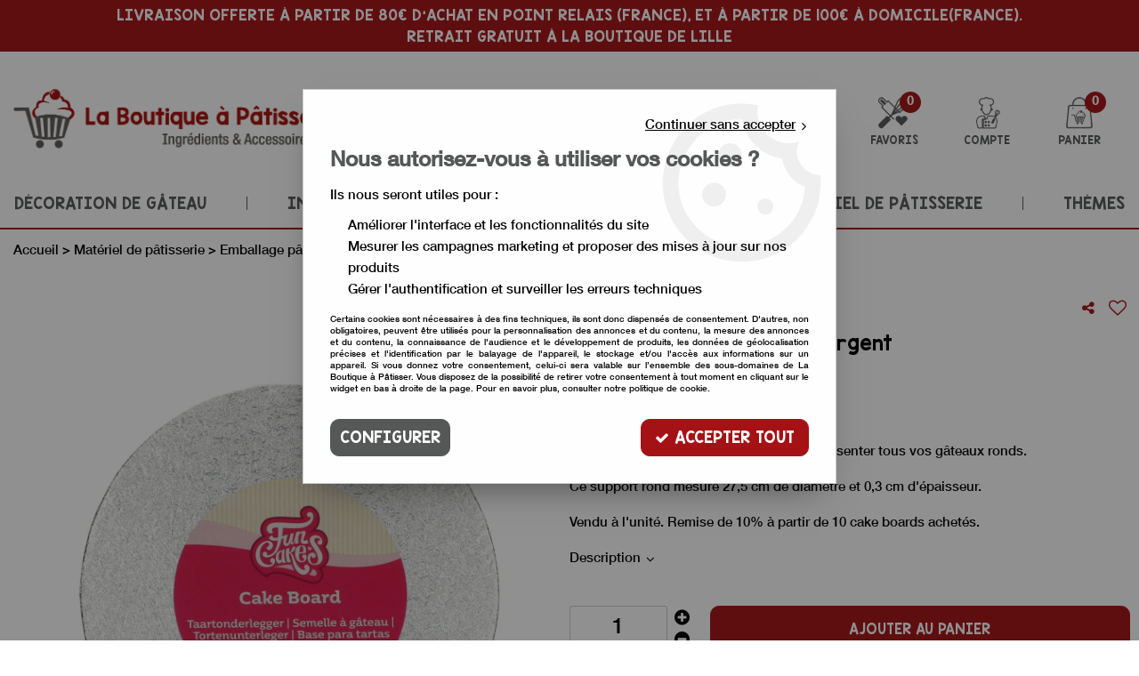

--- FILE ---
content_type: text/html; charset=iso-8859-1
request_url: https://www.laboutiqueapatisser.com/cake-board-rond-275-cm-argent-a735.html
body_size: 22470
content:
<!doctype html><html itemscope="" itemtype="http://schema.org/WebPage" lang="fr"><head>
	<title>Cake board rond 27,5 cm argent</title><meta http-equiv="Content-Type" content="text/html; charset=iso-8859-1" /><meta name="description" lang="fr" content="Le Cake board est un carton rigide pour présenter tous vos gâteaux ronds.Ce support rond mesure 27,5 cm de diamètre et 0,3 cm d'épaisseur.Vendu à l'unité. Remise de 10% à partir de 10 cake boards achetés." /><meta name="keywords" xml:lang="fr" content="" />
<meta http-equiv="content-language" content="fr" /><meta name="language" content="fr" /><meta name="globalsign-domain-verification" content="qTvQi1x95dKYQD4iuknShJmabrLryeIGujAvyp1JM9" /><meta http-equiv="X-UA-Compatible" content="IE=edge" /><meta property='og:image' content='https://www.laboutiqueapatisser.com/upload/image/-p-image-29634-moyenne.jpg' />	   <link rel="apple-touch-icon" sizes="57x57" href="/favicons/favicon.57x57.png?1650966745" >
	   <link rel="apple-touch-icon" sizes="60x60" href="/favicons/favicon.60x60.png?1650966745" >
	   <link rel="apple-touch-icon" sizes="72x72" href="/favicons/favicon.72x72.png?1650966745" >
	   <link rel="apple-touch-icon" sizes="76x76" href="/favicons/favicon.76x76.png?1650966745" >
	   <link rel="apple-touch-icon" sizes="114x114" href="/favicons/favicon.114x114.png?1650966745" >
	   <link rel="apple-touch-icon" sizes="120x120" href="/favicons/favicon.120x120.png?1650966745" >
	   <link rel="apple-touch-icon" sizes="144x144" href="/favicons/favicon.144x144.png?1650966745" >
	   <link rel="apple-touch-icon" sizes="152x152" href="/favicons/favicon.152x152.png?1650966745" >
	   <link rel="apple-touch-icon" sizes="180x180" href="/favicons/favicon.180x180.png?1650966745" >
	   <link rel="icon" sizes="16x16" href="/favicons/favicon.16x16.png?1650966745" >
	   <link rel="icon" sizes="24x24" href="/favicons/favicon.24x24.png?1650966745" >
	   <link rel="icon" sizes="32x32" href="/favicons/favicon.32x32.png?1650966745" >
	   <link rel="icon" sizes="96x96" href="/favicons/favicon.96x96.png?1650966745" >
	   <link rel="icon" sizes="192x192" href="/favicons/favicon.192x192.png?1650966745" >
	   <link rel="manifest" href="/favicons/manifest.json">
	   <meta name="msapplication-TileImage" content="/favicons/favicon.png?1650966745" />
	   <meta name="msapplication-config" content="/favicons/browserconfig.xml"/>
			   <meta name="msapplication-TileColor" content="#a51216" />
	   <meta name="theme-color" content="#a51216">
	   	   <link rel="mask-icon" href="/favicons/favicon.svg?1650966745" color="#a51216">
	   		<base href="https://www.laboutiqueapatisser.com/dhtml/" /><meta name="google-site-verification" content="1CjmM3tDqmquLeQqty9mTIqMvZPjXIOBxLIqoONgiLg" /><meta property="fb:page_id" content="24810918318524570" />	   <meta content="width=device-width, initial-scale=1, minimum-scale=1, maximum-scale=1, user-scalable=no" name="viewport">
			<meta name="format-detection" content="telephone=no">
	<link rel="canonical" href="https://www.laboutiqueapatisser.com/cake-board-rond-275-cm-argent-a735.html" /><meta property="og:title" content="Cake board rond 27,5 cm argent" /><meta property="og:description" content="Le Cake board est un carton rigide pour pr&eacute;senter tous vos g&acirc;teaux ronds.Ce support rond mesure 27,5 cm de diam&egrave;tre et 0,3 cm d'&eacute;paisseur.Vendu &agrave; l'unit&eacute;. Remise de 10% &agrave; partir de 10 cake boards achet&eacute;s." /><meta property="og:type" content="website" /><meta property="og:url" content="https://www.laboutiqueapatisser.com/cake-board-rond-275-cm-argent-a735.html" /><meta property="og:site_name" content="La Boutique à Pâtisser" /><script type="text/javascript">
var param=new Object;

		function trad(name)
		{
			if(typeof(window.tTrad)=="undefined") {
				window.tTrad = new Array();
			}
			
			if(typeof(window.tTrad[name])!="undefined")
			{
				return window.tTrad[name];
			}
			else
			{
				  $.ajax({
				    url: "/ajax/get_traduction.php",
				    data: { 'name': name,
				    'fromweb':'web'},
				    async: false,
				    success: function(data) {
						window.tTrad[name] = data;
				    }
				  });

				return window.tTrad[name];
			}
		}
	   function tradn(name, n)
		{
			var sText = "";
			$.ajax({
				url: "/ajax/get_traduction.php",
				data: { 'name': name,
				'fromweb':'web', 'n': n},
				async: false,
				success: function(data) {
					sText = data;
				}
			});

			return sText;
		}var tTrad=[]
tTrad["16_client_actionco_lecture"]="Lecture";
tTrad["aucun_resultat"]="Aucune correspondance trouvée";
tTrad["general_mmin_1"]="Jan";
tTrad["general_mmin_10"]="Oct";
tTrad["general_mmin_11"]="Nov";
tTrad["general_mmin_12"]="Dec";
tTrad["general_mmin_2"]="Fev";
tTrad["general_mmin_3"]="Mar";
tTrad["general_mmin_4"]="Avr";
tTrad["general_mmin_5"]="Mai";
tTrad["general_mmin_6"]="Juin";
tTrad["general_mmin_7"]="Juil";
tTrad["general_mmin_8"]="Aou";
tTrad["general_mmin_9"]="Sep";
tTrad["dimanche"]="Dimanche";
tTrad["lundi"]="Lundi";
tTrad["mardi"]="Mardi";
tTrad["mercredi"]="Mercredi";
tTrad["jeudi"]="Jeudi";
tTrad["vendredi"]="Vendredi";
tTrad["samedi"]="Samedi";
tTrad["tri_par"]="Trier par";
tTrad["filtre_effacer"]="Effacer";
tTrad["selectionner_une_taille"]="Vous devez <strong>faire votre sélection</strong> afin de pouvoir l'ajouter au panier";
tTrad["cet_article_nest_pas_commandable"]="Cet article n'est <strong>actuellement pas commandable</strong>, merci de votre compréhension";
tTrad["email_incorrect"]="E-mail incorrect";
tTrad["chargement_en_cours"]="Chargement en cours";
tTrad["reculer"]="Reculer";
tTrad["pause"]="Pause";
tTrad["stop"]="Stop";
tTrad["avancer"]="Avancer";
tTrad["le_siret_est_incorrect"]="Le siret est incorrect";
tTrad["le_siren_est_incorrect"]="Le siren est incorrect";
tTrad["mdp_ko"]="Votre mot de passe doit contenir au moins une lettre minuscule, une lettre majuscule, un chiffre et doit faire 8 caractères minimum";
tTrad["dimanche_min"]="Di";
tTrad["jeudi_min"]="Je";
tTrad["lundi_min"]="Lu";
tTrad["mardi_min"]="Ma";
tTrad["mercredi_min"]="Me";
tTrad["samedi_min"]="Sa";
tTrad["vendredi_min"]="Ve";
tTrad["favoris_added"]="L'article a bien été ajouté aux favoris";
tTrad["favoris_deleted"]="L'article a bien été supprimé des favoris";
tTrad["pattern_general"]="Général";
tTrad["pattern_societe"]="Société";
tTrad["n_articles_sur"]="{$n} article(s) sur";
tTrad["reservez_un_produit_gratuitement"]="Réserver votre article gratuitement dans le magasin de votre choix ";
tTrad["retrait_en_magasin"]="Retrait magasin";
tTrad["e_reservation"]="E-réservation";

var url_theme="../themes/html/";
var param=new Object;
</script>
<link href="/themes/html_responsive/fonts/bebasneue_bold-webfont.ttf" as="font" type="font/ttf" crossorigin><link href="/themes/html_responsive/fonts/bebasneue_bold-webfont.svg" as="font" type="font/svg" crossorigin><link href="/themes/html_responsive/fonts/bebasneue_bold-webfont.eot" as="font" type="font/eot" crossorigin><link href="/themes/html_responsive/fonts/bebasneue_bold-webfont.woff2" as="font" type="font/woff2" crossorigin><link href="/themes/html_responsive/fonts/bebasneue_bold-webfont.woff" as="font" type="font/woff" crossorigin><link href="/themes/html_responsive/fonts/bebasneue_regular-webfont.ttf" as="font" type="font/ttf" crossorigin><link href="/themes/html_responsive/fonts/bebasneue_regular-webfont.eot" as="font" type="font/eot" crossorigin><link href="/themes/html_responsive/fonts/bebasneue_regular-webfont.svg" as="font" type="font/svg" crossorigin><link href="/themes/html_responsive/fonts/bebasneue_regular-webfont.woff2" as="font" type="font/woff2" crossorigin><link href="/themes/html_responsive/fonts/bebasneue_regular-webfont.woff" as="font" type="font/woff" crossorigin><link href="/themes/html_responsive/fonts/Caveat-Bold.ttf" as="font" type="font/ttf" crossorigin><link href="/themes/html_responsive/fonts/Caveat-Bold.eot" as="font" type="font/eot" crossorigin><link href="/themes/html_responsive/fonts/Caveat-Bold.woff2" as="font" type="font/woff2" crossorigin><link href="/themes/html_responsive/fonts/Caveat-Bold.woff" as="font" type="font/woff" crossorigin><link href="/themes/html_responsive/fonts/HelveticaNeueLTCom-Md.ttf" as="font" type="font/ttf" crossorigin><link href="/themes/html_responsive/fonts/HelveticaNeueLTCom-Md.woff" as="font" type="font/woff" crossorigin><link href="/themes/html_responsive/fonts/Helvetica-Neue-LT-Com-65-Medium.woff2" as="font" type="font/woff2" crossorigin><link href="/themes/html_responsive/fonts/HelveticaNeueLTCom-Md.svg" as="font" type="font/svg" crossorigin><link href="/themes/html_responsive/fonts/Helvetica-Neue-LT-Com-65-Medium.eot" as="font" type="font/eot" crossorigin><link href="/themes/html_responsive/fonts/KGBlankSpaceSolid.woff2" as="font" type="font/woff2" crossorigin><link href="/themes/html_responsive/fonts/KGBlankSpaceSolid.ttf" as="font" type="font/ttf" crossorigin><link href="/themes/html_responsive/fonts/KGBlankSpaceSolid.eot" as="font" type="font/eot" crossorigin><link href="/themes/html_responsive/fonts/KGBlankSpaceSolid.woff" as="font" type="font/woff" crossorigin><link href="/themes/html_responsive/fonts/KGBlankSpaceSolid.svg" as="font" type="font/svg" crossorigin><link href="/themes/html_responsive/fonts/muli-bold-webfont.ttf" as="font" type="font/ttf" crossorigin><link href="/themes/html_responsive/fonts/muli-bold-webfont.svg" as="font" type="font/svg" crossorigin><link href="/themes/html_responsive/fonts/muli-bold-webfont.eot" as="font" type="font/eot" crossorigin><link href="/themes/html_responsive/fonts/muli-bold-webfont.woff2" as="font" type="font/woff2" crossorigin><link href="/themes/html_responsive/fonts/muli-bold-webfont.woff" as="font" type="font/woff" crossorigin><link href="/themes/html_responsive/fonts/muli-webfont.ttf" as="font" type="font/ttf" crossorigin><link href="/themes/html_responsive/fonts/muli-webfont.svg" as="font" type="font/svg" crossorigin><link href="/themes/html_responsive/fonts/muli-webfont.woff2" as="font" type="font/woff2" crossorigin><link href="/themes/html_responsive/fonts/muli-webfont.eot" as="font" type="font/eot" crossorigin><link href="/themes/html_responsive/fonts/muli-webfont.woff" as="font" type="font/woff" crossorigin><link href="/themes/html_responsive/fonts/OpenSans-Bold-webfont.ttf" as="font" type="font/ttf" crossorigin><link href="/themes/html_responsive/fonts/OpenSans-Bold-webfont.svg" as="font" type="font/svg" crossorigin><link href="/themes/html_responsive/fonts/OpenSans-Bold-webfont.eot" as="font" type="font/eot" crossorigin><link href="/themes/html_responsive/fonts/OpenSans-Bold-webfont.woff" as="font" type="font/woff" crossorigin><link href="/themes/html_responsive/fonts/OpenSans-CondBold-webfont.eot" as="font" type="font/eot" crossorigin><link href="/themes/html_responsive/fonts/OpenSans-CondBold-webfont.woff" as="font" type="font/woff" crossorigin><link href="/themes/html_responsive/fonts/OpenSans-CondBold-webfont.svg" as="font" type="font/svg" crossorigin><link href="/themes/html_responsive/fonts/OpenSans-CondBold-webfont.ttf" as="font" type="font/ttf" crossorigin><link href="/themes/html_responsive/fonts/OpenSans-CondLight-webfont.eot" as="font" type="font/eot" crossorigin><link href="/themes/html_responsive/fonts/OpenSans-CondLight-webfont.ttf" as="font" type="font/ttf" crossorigin><link href="/themes/html_responsive/fonts/OpenSans-CondLight-webfont.woff" as="font" type="font/woff" crossorigin><link href="/themes/html_responsive/fonts/OpenSans-CondLight-webfont.svg" as="font" type="font/svg" crossorigin><link href="/themes/html_responsive/fonts/OpenSans-Regular-webfont.ttf" as="font" type="font/ttf" crossorigin><link href="/themes/html_responsive/fonts/OpenSans-Regular-webfont.svg" as="font" type="font/svg" crossorigin><link href="/themes/html_responsive/fonts/OpenSans-Regular-webfont.eot" as="font" type="font/eot" crossorigin><link href="/themes/html_responsive/fonts/OpenSans-Regular-webfont.woff" as="font" type="font/woff" crossorigin><link href="/themes/html_responsive/fonts/Orator Std Medium.eot" as="font" type="font/eot" crossorigin><link href="/themes/html_responsive/fonts/Orator Std Medium.svg" as="font" type="font/svg" crossorigin><link href="/themes/html_responsive/fonts/Orator Std Medium.ttf" as="font" type="font/ttf" crossorigin><link href="/themes/html_responsive/fonts/Orator Std Medium.woff" as="font" type="font/woff" crossorigin><link href="/themes/html_responsive/fonts/Orator Std Medium.woff2" as="font" type="font/woff2" crossorigin><link href="/themes/html_responsive/fonts/Orkney Bold.woff" as="font" type="font/woff" crossorigin><link href="/themes/html_responsive/fonts/Orkney Bold.ttf" as="font" type="font/ttf" crossorigin><link href="/themes/html_responsive/fonts/Orkney Bold.woff2" as="font" type="font/woff2" crossorigin><link href="/themes/html_responsive/fonts/Orkney Bold.eot" as="font" type="font/eot" crossorigin><link href="/themes/html_responsive/fonts/Orkney Regular.ttf" as="font" type="font/ttf" crossorigin><link href="/themes/html_responsive/fonts/Orkney Regular.eot" as="font" type="font/eot" crossorigin><link href="/themes/html_responsive/fonts/Orkney Regular.woff2" as="font" type="font/woff2" crossorigin><link href="/themes/html_responsive/fonts/Orkney Regular.woff" as="font" type="font/woff" crossorigin><link href="/themes/html_responsive/fonts/patua-one-v9-latin-regular.svg" as="font" type="font/svg" crossorigin><link href="/themes/html_responsive/fonts/patua-one-v9-latin-regular.eot" as="font" type="font/eot" crossorigin><link href="/themes/html_responsive/fonts/patua-one-v9-latin-regular.ttf" as="font" type="font/ttf" crossorigin><link href="/themes/html_responsive/fonts/patua-one-v9-latin-regular.woff2" as="font" type="font/woff2" crossorigin><link href="/themes/html_responsive/fonts/patua-one-v9-latin-regular.woff" as="font" type="font/woff" crossorigin><link href="/themes/html_responsive/fonts/Poppins-Bold.woff" as="font" type="font/woff" crossorigin><link href="/themes/html_responsive/fonts/Poppins-Bold.eot" as="font" type="font/eot" crossorigin><link href="/themes/html_responsive/fonts/Poppins-Bold.ttf" as="font" type="font/ttf" crossorigin><link href="/themes/html_responsive/fonts/Poppins-Bold.woff2" as="font" type="font/woff2" crossorigin><link href="/themes/html_responsive/fonts/Poppins-Bold.svg" as="font" type="font/svg" crossorigin><link href="/themes/html_responsive/fonts/Poppins-Regular.woff2" as="font" type="font/woff2" crossorigin><link href="/themes/html_responsive/fonts/Poppins-Regular.eot" as="font" type="font/eot" crossorigin><link href="/themes/html_responsive/fonts/Poppins-Regular.woff" as="font" type="font/woff" crossorigin><link href="/themes/html_responsive/fonts/Poppins-Regular.ttf" as="font" type="font/ttf" crossorigin><link href="/themes/html_responsive/fonts/Poppins-Regular.svg" as="font" type="font/svg" crossorigin><link href="/themes/html_responsive/fonts/Roboto-Bold-webfont.eot" as="font" type="font/eot" crossorigin><link href="/themes/html_responsive/fonts/Roboto-Bold-webfont.woff" as="font" type="font/woff" crossorigin><link href="/themes/html_responsive/fonts/Roboto-Bold-webfont.svg" as="font" type="font/svg" crossorigin><link href="/themes/html_responsive/fonts/Roboto-Bold-webfont.ttf" as="font" type="font/ttf" crossorigin><link href="/themes/html_responsive/fonts/Roboto-Regular-webfont.ttf" as="font" type="font/ttf" crossorigin><link href="/themes/html_responsive/fonts/Roboto-Regular-webfont.svg" as="font" type="font/svg" crossorigin><link href="/themes/html_responsive/fonts/Roboto-Regular-webfont.woff" as="font" type="font/woff" crossorigin><link href="/themes/html_responsive/fonts/Roboto-Regular-webfont.eot" as="font" type="font/eot" crossorigin><link href="/themes/html_responsive/fonts/sourcesanspro-bold-webfont.eot" as="font" type="font/eot" crossorigin><link href="/themes/html_responsive/fonts/sourcesanspro-bold-webfont.woff" as="font" type="font/woff" crossorigin><link href="/themes/html_responsive/fonts/sourcesanspro-bold-webfont.ttf" as="font" type="font/ttf" crossorigin><link href="/themes/html_responsive/fonts/sourcesanspro-bold-webfont.svg" as="font" type="font/svg" crossorigin><link href="/themes/html_responsive/fonts/sourcesanspro-bold-webfont.woff2" as="font" type="font/woff2" crossorigin><link href="/themes/html_responsive/fonts/titillium-web-v8-latin-regular.woff2" as="font" type="font/woff2" crossorigin><link href="/themes/html_responsive/fonts/titillium-web-v8-latin-regular.woff" as="font" type="font/woff" crossorigin><link href="/themes/html_responsive/fonts/titillium-web-v8-latin-regular.ttf" as="font" type="font/ttf" crossorigin><link href="/themes/html_responsive/fonts/titillium-web-v8-latin-regular.svg" as="font" type="font/svg" crossorigin><link href="/themes/html_responsive/fonts/titillium-web-v8-latin-regular.eot" as="font" type="font/eot" crossorigin><link href="/themes/html_responsive/fonts/TitilliumWebRegular.ttf" as="font" type="font/ttf" crossorigin><link href="/themes/html_responsive/fonts/TitilliumWebRegular.eot" as="font" type="font/eot" crossorigin><link href="/themes/html_responsive/fonts/TitilliumWebRegular.woff" as="font" type="font/woff" crossorigin><link href="/themes/html_responsive/fonts/TitilliumWebRegular.svg" as="font" type="font/svg" crossorigin><link  href="https://www.laboutiqueapatisser.com/themes/html/css/web.all.css?t=1762792011&p=admin_o8&r=1" rel="stylesheet" type="text/css" />
<link  href="https://www.laboutiqueapatisser.com/themes/html/css/fiche_article.all.css?t=1698140707&p=admin_o8&r=1" rel="stylesheet" type="text/css" />
<link  href="https://www.laboutiqueapatisser.com/themes/html_responsive/modeles/60/css/custom.all.css?t=1727160637&p=admin_o8&r=1" rel="stylesheet" type="text/css" />
<link  href="https://www.laboutiqueapatisser.com/themes/html/css/spe.all.css?t=1659339069&p=admin_o8&r=1" rel="stylesheet" type="text/css" />
<link  href="https://www.laboutiqueapatisser.com/themes/html/css/lib.all.css?t=1557231981&p=admin_o8&r=1" rel="stylesheet" type="text/css" />
<script src="../javascript/jquery-1.8.3.min+lazyload.js?t=1579795287" type="text/javascript"></script>			<style class="editor-css">
				.row:not(.expanded), .row:not(.expanded) .row:not(.expanded)
				{
					max-width:1380px !important;
				}
			</style>
			<script type="text/javascript">
		function del(){
			var texte = "Êtes-vous sûr de vouloir supprimer ?";
			return confirm(texte);
		}
    </script>
    	    <script type="text/javascript">
		// Redefine console.log()
		// {{{ COR : [TK15955]
		window.console.log = function (text) {};
		window.console.info = function (text) {};
		window.console.warn = function (text) {};
		window.console.error = function (text) {};
		window.dump=function(obj){};
		window.msg=function(obj){};
		// COR }}}
    </script>
    

	<script>
		/**
		* Envoi les informations dans le dataLayer avec le bon format (structure de données).
		*/
		function gtag()
		{
			// {{{ COR : [TK15976]
			window.dataLayer = window.dataLayer || [];
			if (window.dataLayer.length > 0)
			{
			window.dataLayer.push(arguments);
			}
			// COR }}}
		}

		/**
		* Mettre à jour le dataLayer avec les informations de consentement de l'utilisateur.
		*
		* @param object oConsent : Les consentements / cookies acceptés ou refusés.
		* @param string sMode : Mode initialisation (default) ou mise à jour (update).
		*/
		function sendGtmConsent(oConsent = {}, sMode = 'default')
		{
			gtag('consent', sMode, {
				// Cookies publicitaires
				'ad_storage'				: oConsent.ad_storage,
				// {{{ COR : [TK15999]
				// Cookies publicitaires (Google)
				'ad_user_data'				: oConsent.ad_user_data,
				// Cookies publicitaires (Personnalisées)
				'ad_personalization'		: oConsent.ad_personalization,
				// COR }}}
				// Cookies statistiques
				'analytics_storage'			: oConsent.analytics_storage,
				// Cookies techniques
				'functionality_storage'		: oConsent.functionality_storage,
				// Cookies de personnalisation
				'personalization_storage'	: oConsent.personalization_storage,
				// Cookies de sécurité
				'security_storage'			: oConsent.security_storage
			});
		}
	</script>
		<script>
		var iGtmAddEventGa4 = 0;
		var iVersionDataLayerGa4 = 1;
	</script>
	<!-- Facebook Pixel Code -->
<script>
!function(f,b,e,v,n,t,s){if(f.fbq)return;n=f.fbq=function(){n.callMethod?
n.callMethod.apply(n,arguments):n.queue.push(arguments)};if(!f._fbq)f._fbq=n;
n.push=n;n.loaded=!0;n.version='2.0';n.queue=[];t=b.createElement(e);t.async=!0;
t.src=v;s=b.getElementsByTagName(e)[0];s.parentNode.insertBefore(t,s)}(window,
document,'script','https://connect.facebook.net/en_US/fbevents.js');

fbq('init', '24810918318524570');
fbq('track', 'PageView');
</script>
<noscript><img height="1" width="1" style="display:none"
src="https://www.facebook.com/tr?id=24810918318524570&ev=PageView&noscript=1"
/></noscript>
<!-- DO NOT MODIFY -->
<!-- End Facebook Pixel Code --></head>
<body 
class="html_responsive modele_60
article_735 
fiche_article 
os_mac nav_chrome rev_131
non_identifie
langue_1" 
data-responsive="1"
>
<div
class="off-canvas mobile_menu position-left menu_mobile_full_width is-closed"
id="offCanvas" data-off-canvas data-transition="overlap"
data-content-scroll="true"
data-content-overlay="false"	>
<div class="row mobile_menu_header expanded align-middle">
<div class="column text-center">
<span class="mobile_menu_title" data-close data-default="La Boutique à Pâtisser">
La Boutique à Pâtisser
</span>
</div>
<div class="column mobile_menu_close shrink align-right text-right">
<span aria-hidden="true" data-close>
<i class="pop-close"></i>
</span>
</div>
</div>
<div class="row mobile_menu_content expanded">
<div class="column no-padding">
<ul class="menu vertical icons icon-left jq-drilldown drilldown">
<li class="mobile_menu_principal jq-drilldown-item
is-drilldown-submenu-parent	has-no-icon"
>
<a
class="d-block boutonHautLien jq-drilldown-link"
href="http://laboutiqueapatisser.com/decorations-de-gateaux-c3.html"
>
<span>Décoration de gâteau</span>
</a>
<ul class="nested menu jq-drilldown-menu submenu is-drilldown-submenu invisible drilldown-submenu-cover-previous">
<li class="mobile_menu_see_all_link">
<a
class="d-block boutonHautLien jq-drilldown-link"
href="http://laboutiqueapatisser.com/decorations-de-gateaux-c3.html"
>
<span>Voir "Décoration de gâteau"</span>
</a>
</li>
<li>
<span class="load-page" data-id="60272" data-language="1" data-exclude_web="1"></span>
</li>
</ul>
</li>
<li class="mobile_menu_principal jq-drilldown-item
is-drilldown-submenu-parent	has-no-icon"
>
<a
class="d-block boutonHautLien jq-drilldown-link"
href="http://laboutiqueapatisser.com/ingredients-patisserie-c2.html"
>
<span>Ingrédient pâtisserie</span>
</a>
<ul class="nested menu jq-drilldown-menu submenu is-drilldown-submenu invisible drilldown-submenu-cover-previous">
<li class="mobile_menu_see_all_link">
<a
class="d-block boutonHautLien jq-drilldown-link"
href="http://laboutiqueapatisser.com/ingredients-patisserie-c2.html"
>
<span>Voir "Ingrédient pâtisserie"</span>
</a>
</li>
<li>
<span class="load-page" data-id="60271" data-language="1" data-exclude_web="1"></span>
</li>
</ul>
</li>
<li class="mobile_menu_principal jq-drilldown-item
is-drilldown-submenu-parent	has-no-icon"
>
<a
class="d-block boutonHautLien jq-drilldown-link"
href="http://laboutiqueapatisser.com/moules-a-gateaux-c8.html"
>
<span>Moule à gâteau</span>
</a>
<ul class="nested menu jq-drilldown-menu submenu is-drilldown-submenu invisible drilldown-submenu-cover-previous">
<li class="mobile_menu_see_all_link">
<a
class="d-block boutonHautLien jq-drilldown-link"
href="http://laboutiqueapatisser.com/moules-a-gateaux-c8.html"
>
<span>Voir "Moule à gâteau"</span>
</a>
</li>
<li>
<span class="load-page" data-id="60273" data-language="1" data-exclude_web="1"></span>
</li>
</ul>
</li>
<li class="mobile_menu_principal jq-drilldown-item
is-drilldown-submenu-parent	has-no-icon"
>
<a
class="d-block boutonHautLien jq-drilldown-link"
href="http://laboutiqueapatisser.com/materiel-de-patisserie-c11.html"
>
<span>Matériel de pâtisserie</span>
</a>
<ul class="nested menu jq-drilldown-menu submenu is-drilldown-submenu invisible drilldown-submenu-cover-previous">
<li class="mobile_menu_see_all_link">
<a
class="d-block boutonHautLien jq-drilldown-link"
href="http://laboutiqueapatisser.com/materiel-de-patisserie-c11.html"
>
<span>Voir "Matériel de pâtisserie"</span>
</a>
</li>
<li>
<span class="load-page" data-id="60545" data-language="1" data-exclude_web="1"></span>
</li>
</ul>
</li>
<li class="mobile_menu_principal jq-drilldown-item
is-drilldown-submenu-parent	has-no-icon"
>
<a
class="d-block boutonHautLien jq-drilldown-link"
href="http://laboutiqueapatisser.com/theme-c12.html"
>
<span>Thèmes</span>
</a>
<ul class="nested menu jq-drilldown-menu submenu is-drilldown-submenu invisible drilldown-submenu-cover-previous">
<li class="mobile_menu_see_all_link">
<a
class="d-block boutonHautLien jq-drilldown-link"
href="http://laboutiqueapatisser.com/theme-c12.html"
>
<span>Voir "Thèmes"</span>
</a>
</li>
<li>
<span class="load-page" data-id="60386" data-language="1" data-exclude_web="1"></span>
</li>
</ul>
</li>
<li class="mobile_menu_separator"></li>
<li class="mobile_menu_secondaire">
<div class="row">
<style>
.top-link-item-60295 > a.lienHaut
{
}
.top-link-item-60295:hover > a.lienHaut
{
}
</style>
<div class="column small-12 large-shrink small-only-no-padding medium-only-no-padding top-link-item-60295"
>
<a
href="https://www.laboutiqueapatisser.com/contact/"
class="lienHaut d-block"
>
<span>Nous contacter</span>
</a>
</div>
</div>
</li>
<li class="mobile_menu_separator"></li>
<li class="mobile_menu_compte jq-drilldown-item is-drilldown-submenu-parent">
<a class="mobile_menu_compte_login d-block boutonHautLien" href="acces.php">
<span class="menu-picto"><i class="fa fa-user"></i></span>
<span>Compte</span>
</a>
</li>
<li class="mobile_menu_favoris">
<a class="d-block boutonHautLien" href="mes_favoris2.php">
<span class="menu-picto"><i class="fa fa-heart"></i></span>
<span>
Favoris
(<span data-favoris-count>0</span>)
</span>
</a>
</li>
</ul>
</div>
</div>
</div>
<div class="off-canvas-content" data-off-canvas-content>
<div id="curseur" class="infobulle"></div>
<div id="cont-popup-ap">
<div id="popup-ap">
<div id="border-trans"></div>
<div id="ap-cont"></div>
</div>
</div>
<div class="jq_div_aff_cookies_disclaimer">
<div class="reveal  modal-container " id="cookieDisclaimerPopup" data-reveal
data-close-on-click="" data-overlay="1" data-close-on-esc=""
data-animation-in="fade-in fast"	data-animation-out="fade-out fast"	>
<div class="modal-title">
<div class="row  no-margin no-padding align-top">
<div class="column modal-title-text">
</div>
</div>
</div>
<div class="modal-content margin-top-15">
<a id="ouvrirPopup"></a>
<div id="wookiesDisclaimer">
<!--AFFICHAGE GENERAL-->
<div class="row collapse align-center" id="divCookiesGeneral">
<div class="column small-12 text-right retourBouton">	
<a href="javascript:;" onclick="userCookieChoice('0');"><u>Continuer sans accepter</u> <i class="fa fa-angle-right"></i></a>
</div>
<div class="column small-12 titrePopup"><h3>Nous autorisez-vous à utiliser vos cookies ?</h3></div>
<div class="column small-12 texteIntro">
<p>Ils nous seront utiles pour :</p><ul><li>Améliorer l'interface et les fonctionnalités du site</li><li>Mesurer les campagnes marketing et proposer des mises à jour sur nos produits</li><li>Gérer l'authentification et surveiller les erreurs techniques</li></ul>
</div>
<div class="column small-12 texteMentionsLegales">
<p>Certains cookies sont n&eacute;cessaires &agrave; des fins techniques, ils sont donc dispens&eacute;s de consentement. D'autres, non obligatoires, peuvent &ecirc;tre utilis&eacute;s pour la personnalisation des annonces et du contenu, la mesure des annonces et du contenu, la connaissance de l'audience et le d&eacute;veloppement de produits, les donn&eacute;es de g&eacute;olocalisation pr&eacute;cises et l'identification par le balayage de l'appareil, le stockage et/ou l'acc&egrave;s aux informations sur un appareil. Si vous donnez votre consentement, celui-ci sera valable sur l&rsquo;ensemble des sous-domaines de La Boutique à Pâtisser. Vous disposez de la possibilit&eacute; de retirer votre consentement &agrave; tout moment en cliquant sur le widget en bas &agrave; droite de la page. Pour en savoir plus, consulter notre politique de cookie.</p>
</div>
<div class="column small-12">
<div class="row collapse align-justify">
<div class="column small-12 medium-shrink">
<a class="btn configBouton full-width" id="cmp_configurer">Configurer</a>
</div>
<div class="column small-12 medium-expand">
<div class="row align-justify medium-align-right">
<div class="column small-12 medium-shrink text-right no-padding">	
<a class="btn-primary full-width AcceptAllBouton" href="javascript:;" onclick="userCookieChoice('1');"><i class="fa fa-check"></i> Accepter tout</a>
</div>
</div>
</div>
</div>
</div>
</div>
<!--AFFICHAGE CONFIGURATION-->
<div id="divCookiesConfig" style="display: none">
<div class="row collapse divCookiesConfigHeader">
<div class="column small-12 text-left retourBouton">	
<a id="retourDivCookiesGeneral"><i class="fa fa-angle-left"></i> <u>Retour</u></a>
</div>
<div class="column small-12 titrePopup"><h3>Détails des cookies présents sur le site</h3></div>
<!--BOUTONS-->
<div class="column small-12">
<div class="row align-justify medium-align-left">
<div class="column shrink no-padding">
<a class="btn-secondary RefuseAllBouton" id="cmp_refuse_all"><i class="fa fa-times"></i> Tout refuser</a>
</div>
<div class="column shrink small-only-no-padding">
<a class="btn-primary AcceptAllBouton" id="cmp_accept_all"><i class="fa fa-check"></i> Accepter tout</a>
</div>
</div>
</div>
</div>
<div class="row collapse small-12 divCookiesConfigContent">
<!--REGLER LA HAUTEUR POUR AVOIR 3 TYPES DE COOKIES AFFICHES-->
<div class="column small-12">
<div class="listeTypeCookies row collapse" id="listeTypeCookies">
<!--COOKIES NECESSAIRES-->
<div class="column small-12 listeTypeCookiesBloc">
<div class="row collapse align-top align-justify">
<div class="column shrink">
<label for="cookies_tech" class="cmpTitre">
Nécessaires
</label>
</div>
<div class="column shrink">
<label class="checkboxSwitch">
<input type="checkbox" class="no-margin cmpBouton" id="cookies_tech" checked disabled />
<span></span>
</label>
</div>
</div>
<p class="cmpDetails">Les cookies nécessaires sont utiles au bon fonctionnement du site. Ils permettent de réaliser des fonctions de base comme la navigation de page et l'accès aux zones sécurisées du site web. Le site web ne peut pas fonctionner correctement sans ces cookies.</p>
</div>
<!--COOKIES PERSONNALISATION-->
<div class="column small-12 listeTypeCookiesBloc">
<div class="row collapse align-top align-justify">
<div class="column shrink">
<label for="cookies_perso" class="cmpTitre">
Personnalisation
</label>
</div>
<div class="column shrink">
<label class="checkboxSwitch">
<input type="checkbox" class="no-margin cmpBouton" id="cookies_perso" onchange="userCookieTypeChoice('cookies_perso');"
onclick="userCookieTypeChoice('cookies_perso');"  />
<span></span>
</label>
</div>
</div>
<p class="cmpDetails">Les cookies de personnalisation permettent à un site web de retenir des informations qui modifient la manière dont le site se comporte ou s’affiche, comme votre langue préférée ou la région dans laquelle vous vous situez.</p>
</div>
<!--COOKIES STATISTIQUES-->
<div class="column small-12 listeTypeCookiesBloc">
<div class="row collapse align-top align-justify">
<div class="column shrink">
<label for="cookies_stat" class="cmpTitre">
Statistiques
</label>
</div>
<div class="column shrink">
<label class="checkboxSwitch">
<input type="checkbox" class="no-margin cmpBouton" id="cookies_stat" onchange="userCookieTypeChoice('cookies_stat');"
onclick="userCookieTypeChoice('cookies_stat');"  />
<span></span>
</label>
</div>
</div>
<p class="cmpDetails">Les cookies marketing aident les propriétaires du site web, par la collecte et la communication d'informations de manière anonyme, à comprendre comment les visiteurs interagissent avec les sites web.</p>
</div>
<!--COOKIES PUBLICITAIRES-->
<div class="column small-12 listeTypeCookiesBloc">
<div class="row collapse align-top align-justify">
<div class="column shrink">
<label for="cookies_pub" class="cmpTitre">
Marketing
</label>
</div>
<div class="column shrink">
<label class="checkboxSwitch">
<input type="checkbox" class="no-margin cmpBouton" id="cookies_pub" onchange="userCookieTypeChoice('cookies_pub');"
onclick="userCookieTypeChoice('cookies_pub');"  />
<span></span>
</label>
</div>
</div>
<p class="cmpDetails">Les cookies statistiques permettent le suivi des visiteurs sur le site. Ils ont pour but de vous proposer un ciblage publicitaire plus pertinent et donc plus intéressant pour les éditeurs et les annonceurs.</p>
</div>
<!--COOKIES AUTRES-->
<div class="column small-12 listeTypeCookiesBloc">
<div class="row collapse align-top align-justify">
<div class="column shrink">
<label for="cookies_secu" class="cmpTitre">
Autres
</label>
</div>
<div class="column shrink">
<label class="checkboxSwitch">
<input type="checkbox" class="no-margin cmpBouton" id="cookies_secu" onchange="userCookieTypeChoice('cookies_secu');"
onclick="userCookieTypeChoice('cookies_secu');"  />
<span></span>
</label>
</div>
</div>
<p class="cmpDetails">Ce sont les cookies qui n'entrent  dans aucune des catégories ci-dessus ou qui n'ont pas encore été classés.</p>
</div>
</div>
</div>
</div> 
<div class="row collapse small-12 divCookiesConfigFooter">
<!--CONFIRMER SELECTION-->
<div class="column small-12">
<div class="row collapse align-right">
<div class="column small-12 large-shrink">
<a class="btn-primary AcceptAllBouton full-width" href="javascript:;" onclick="userCookieChoice('2');">
<i class="fa fa-check" aria-hidden="true"></i> Confirmer la sélection
</a>
</div>
</div>
</div>
</div>
</div>
</div>	
</div>
</div>
<script>
$(document).ready(function()
{
$('').on('click', function(){
$('#cookieDisclaimerPopup').foundation('open');
});
if (typeof bindLazyLoading == 'function')
{
$('#cookieDisclaimerPopup').on('open.zf.reveal', function()
{
bindLazyLoading($(this)[0].querySelectorAll('img[loading="lazy"]'));
});
}
});
</script>
</div>
<div class="reveal large modal-container " id="modalSearchAutocomplete" data-reveal
data-close-on-click="1" data-overlay="1" data-close-on-esc=""
data-animation-in="fade-in fast"	data-animation-out="fade-out fast"	>
<div class="modal-title">
<div class="row  no-margin no-padding align-top">
<div class="column modal-title-text">
Rechercher un produit, une marque...
</div>
<div class="column shrink align-right text-right no-padding">
<button class="position-relative" data-close aria-label="Close modal" type="button">
<span aria-hidden="true">
<i class="pop-close">&nbsp;</i>
</span>
</button>
</div>
</div>
</div>
<div class="modal-content margin-top-15">
<div class="row align-middle align-center">
<div class="column small-12 margin-bottom-15 medium-expand Head_recherche_container">
<form action="dhtml/resultat_recherche.php" method="get" name="form_recherche_autocomplete" class="row collapse expanded align-middle Head_recherche">
<div class="column small-12">
<div class="input-group no-margin">
<input name="keywords" autocomplete="off" type="text" class="recherche_deluxe_input no-margin input-text-search" value="" maxlength="255" />
<div class="input-group-button">
<input name="ok" type="submit" value="&nbsp;" class="button Head_rechBouton" />
<i class="fa fa-spinner fa-spin hide"></i>
</div>
</div>
</div>
</form>
</div>
</div>
<div class="row search_deluxe_bloc">
<div class="column no-result hide">
<span>Aucune correspondance trouvée</span>
</div>
<div class="column search_deluxe">
<div class="row search_deluxe_content">
<div class="column small-12 medium-8 resultat">
<div class="row no-margin no-padding resultat_article margin-right-10">
<div class="column small-12 padded-columns">
<div class="row align-middle">
<div class="column small-12 no-padding small-text-left large-collapse medium-expand titre">
Produits correspondants
</div>
<div class="column small-12 medium-shrink small-text-left medium-text-right title-nb-product no-padding">
<a class="jq-search-more" href="">Voir les <span class="nb_product"></span> résultats <i class="fa fa-angle-right"></i></a>
</div>
</div>
</div>
<div class="column small-12 padded-columns">
<div class="row align-middle liste_article"></div>
</div>
</div>
<div class="row resultat_categorie no-margin no-padding">
<div class="column small-12 padded-columns">
<div class="row align-middle">
<div class="column small-12 titre no-padding">
Catégories
</div>
</div>
</div>
<div class="column small-12 padded-columns">
<ul class="liste_categorie"></ul>
</div>
</div>
</div>
<div class="column small-12 medium-4 suggestion_historique">
<div class="row suggests no-margin">
<div class="column small-12 padded-columns">
<div class="row align-middle">
<div class="column small-12 no-padding small-text-left large-collapse medium-expand titre">
Vous recherchez...
</div>
</div>
</div>
<div class="column small-12 padded-columns">
<div class="row list_suggests"></div>
</div>
</div>
<div class="row historique no-margin">
<div class="column small-12 padded-columns">
<div class="row align-middle">
<div class="column small-12 no-padding small-text-left large-collapse medium-expand titre">
Historique de recherche
</div>
</div>
</div>
<div class="column small-12 padded-columns">
<div class="row list_history"></div>
</div>
</div>
</div>
</div>
</div>
</div>
</div>
</div>
<script>
$(document).ready(function()
{
if (typeof bindLazyLoading == 'function')
{
$('#modalSearchAutocomplete').on('open.zf.reveal', function()
{
bindLazyLoading($(this)[0].querySelectorAll('img[loading="lazy"]'));
});
}
});
</script>
<div id='boite_message_boite' style='display:none; z-index:2000000000; width:300px; '> </div>
<div id='boite_message_fond' style='position:absolute;display:block; z-index:1000000000; top:0px;left:0px;width:0px;height:0px; background-color:#ffffff;filter :alpha(opacity=0);opacity:0;'>
<input type="hidden" id="id_menu_en_cours" value="735" />
</div>
<div class="fond-page" name="top">
<div id="preHeader" class="no-margin">
<div class="preHeader_contenu">
<style>.id-usr-idqh{justify-content:center !important;}.id-usr-iv4r{padding:0 0 0 0;text-align:center !important;padding-top:5px !important;padding-right:15px !important;padding-bottom:5px !important;padding-left:15px !important;background-color:#a51216;}.id-usr-i23ss{padding-top: !important;padding-right: !important;padding-bottom: !important;padding-left: !important;color:#ffffff !important;font-family:KGBlankSpaceSolid !important;}@media (min-width: 40em){.id-usr-iv4r{padding-top:5px !important;padding-bottom:5px !important;}.id-usr-i23ss{color:#ffffff !important;font-family:KGBlankSpaceSolid !important;font-size:15px !important;text-transform:uppercase !important;line-height:24px !important;}}@media (min-width: 64em){.id-usr-i23ss{padding-bottom: !important;padding-top: !important;padding-right: !important;padding-left: !important;}};</style>	<div
class="row-template row no-margin expanded  id-usr-idqh  margin-0-auto"	data-uniqid="1561021186"
>
<div
class="column-template no-margin  id-usr-iv4r  column small-12 flex-dir-column"	data-uniqid="1561021176"
>
<div
class="row-template row no-margin  id-usr-ihxnr  margin-0-auto"	data-uniqid="1650960465"
>
<div
class="column-template no-margin  id-usr-i8nh1  column small-12 medium-expand flex-dir-column"	data-uniqid="1650960425"
>
<div
class="text-template row no-margin  id-usr-i23ss"	data-uniqid="1650974309"
>
<div class="column no-padding small-12
">
<div class="row collapse
template-content	">
<div class="column">
<div  class="text-template-content ">
<p>Livraison offerte &agrave; partir de 80&euro; d'achat en point relais (France), et &agrave; partir de 100&euro; &agrave; domicile(France).<br>Retrait gratuit &agrave; la boutique de Lille</p>	</div>
</div>
</div>
</div>
</div>
</div>
</div>
</div>
</div>
</div>
</div>
<header id="header-head-fond" class="Head_fond">
<div data-sticky-container class="hide-for-large">
<div id="small-header" class="row align-middle"
data-sticky data-options="marginTop:0;" data-top-anchor="header-head-fond" 
data-sticky-on="small"
>
<div class="column small-12">
<div class="row collapse expanded align-middle">
<div class="column shrink colonne-small-menu">
<button type="button" data-toggle="offCanvas" style="cursor: pointer">
<i class="fa fa-bars fa-2x"></i>
</button>
</div>
<div class="column colonne-small-logo">
<a href="https://www.laboutiqueapatisser.com/" id="id_accueil">
<img class="head_small_logo" src="/themes/html_responsive/modeles/60/img/logo/logo_mobile_1.png" alt="https://www.laboutiqueapatisser.com/" title="https://www.laboutiqueapatisser.com/"/>
</a>
</div>
<div class="column shrink colonne-small-recherche">
<div class="head_item">
<a href="#">
<div class="head_item_picto d-block button-search">
<img data-lazy="/themes/html_responsive/modeles/60/img/public/btn-recherche.png" loading="lazy" onload="bindLazyLoading(this);" />
</div>
</a>
</div>
</div>
<div class="column shrink colonne-small-panier">
<div class="Head_panier head_item">
<div id="refresh_panier_header_mobile" class="d-block" data-cart-count>
<a href="panier.php">
<div class="head_item_badge highlight" data-cart-count>
0
</div>
<span class="d-block head_item_picto Head_panier_new">
<img data-lazy="/themes/html_responsive/modeles/60/img/public/picto-panier.png" loading="lazy" onload="bindLazyLoading(this);" />
</span>
<span class="d-block head_item_title show-for-large">
Panier
</span>
</a>
</div>
</div>
</div>
</div>
</div>
</div>
</div>
<div data-sticky-container class="show-for-large Head row expanded 
no-phrase	 no-share"
id="large-header">
<div class="column small-12 no-padding" 
data-sticky	data-options="marginTop:0;" data-top-anchor="start-sticky-menu"
data-sticky-on="large"
>
<div class="row collapse">
<div class="Head_topFond column small-12">
<div class="Head_top row align-justify">
<div class="Head_divers column  text-right">
<div class="Head_liens row expanded align-right align-middle">
<style>
.top-link-item-60295 > a.lienHaut
{
}
.top-link-item-60295:hover > a.lienHaut
{
}
</style>
<div class="column small-12 large-shrink small-only-no-padding medium-only-no-padding top-link-item-60295"
>
<a
href="https://www.laboutiqueapatisser.com/contact/"
class="lienHaut d-block"
>
<span>Nous contacter</span>
</a>
</div>
</div>
</div>
</div>
</div>
<div
class="Head_bandeauMenu column small-12"
>
<div class="Head_bandeauFond" id="start-sticky-menu">
<div class="row align-middle">
<div class="column shrink colonne-large-logo">
<div class="Head_logo d-flex align-center-middle">
<a href="https://www.laboutiqueapatisser.com/" id="id_accueil">
<img class="head_large_logo" data-lazy="/themes/html_responsive/modeles/60/img/logo/logo_header_1.png" alt="https://www.laboutiqueapatisser.com/" title="https://www.laboutiqueapatisser.com/" loading="lazy" onload="bindLazyLoading(this)"/>
</a>
</div>
</div>
<div class="column colonne-large-recherche">
<div class="row expanded align-center align-middle collapse position-relative">
<div class="column small-7 Head_recherche_container text-right">
<div class="Head_recherche" id="head-recherche">
<form class="row collapse expanded align-middle" action="https://www.laboutiqueapatisser.com/dhtml/resultat_recherche.php" method="get" name="form_recherche">
<div class="column small-12">
<div class="input-group no-margin button-search">
<input
name="keywords"
type="text"
maxlength="255"
placeholder="Rechercher un produit, une marque..."
value=""
id="keywords_searchbar"
class="input-group-field input-text-search column no-margin"
autocomplete="keywords_searchbar"
>
<div class="input-group-button">
<button type="submit" class="button Head_rechBouton" value=""></button>
</div>
</div>
</div>
<div id="search-autocomplete" class="column small-12">
</div>
</form>
</div>
</div>
</div>
</div>
<div class="column head_item_container shrink colonne-large-pictos">
<div class="row expanded collapse align-right">
<div class="Head_favoris head_item column shrink" id="picto-favoris-header" onClick="window.location.href='mes_favoris2.php'"
data-hover="/themes/html_responsive/modeles/60/img/public/picto-favoris_hover.png" data-hover-item=".Head_favoris img">
<div class="head_item_badge highlight" data-favoris-count>
0
</div>
<span class="d-block head_item_picto">
<img data-lazy="/themes/html_responsive/modeles/60/img/public/picto-favoris.png" loading="lazy" onload="bindLazyLoading(this);"/>
</span>
<div class="head_item_title">
Favoris
</div>
</div>
<div class="Head_compte head_item column shrink" id="picto-compte-header"
data-hover="/themes/html_responsive/modeles/60/img/public/picto-compte_hover.png" data-hover-item=".Head_comptePicto_new img">
<a href="acces.php">
<span class="d-block head_item_picto Head_comptePicto_new">
<img data-lazy="/themes/html_responsive/modeles/60/img/public/picto-compte.png" loading="lazy" onload="bindLazyLoading(this);"/>
</span>
<span class="d-block head_item_title">
Compte
</span>
</a>
<div class="head_item_block">
<div class="row collapse">
<div class="head_item_block_title column">Se connecter</div>
</div>
<form class="row collapse" action="/dhtml/acces.php" method="post" name="form_compte" style="min-width: 300px">
<div class="column small-12">
<input class="" name="acces_mail" type="text" id="acces_mail" placeholder="Votre E-mail" />
</div>
<div class="column small-12">
<input class="" name="acces_password" type="password" id="acces_password" placeholder="Mot de passe">
</div>
<p>
<div class="column small-12">
<div class="row align-middle collapse">
<div class="column text-center">
<input type="submit" class="hide">
<span class="bouton5">
<a href="javascript:document.form_compte.submit();">
Connexion
</a>
</span>
</div>
</div>
</div>
</form>
<div class="row collapse align-justify margin-top-10">
<div class="column shrink">
<i class="fa fa-angle-right"></i> <a class="a-link-connexion" href="https://www.laboutiqueapatisser.com/dhtml/mdp_oublie.php" id="id_oubli_password">Mot de passe oublié ?</a>
</div>
<div class="column shrink">
<i class="fa fa-angle-right"></i> <a id="id_creer_compte" class="a-link-connexion" href="dhtml/compte.php">Créer un compte</a>
</div>
</div>
</div>
</div>
<div class="Head_panier head_item column shrink no-hover" id="cont-panier-header" 
data-hover="/themes/html_responsive/modeles/60/img/public/picto-panier_hover.png" data-hover-item=".Head_panier_new img">
<div id="refresh_panier_header">
<a href="panier.php">
<div class="head_item_badge highlight" data-cart-count>
0
</div>
<span class="d-block head_item_picto Head_panier_new">
<img data-lazy="/themes/html_responsive/modeles/60/img/public/picto-panier.png" loading="lazy" onload="bindLazyLoading(this);" />
</span>
<span class="d-block head_item_title show-for-large">
Panier
</span>
</a>
</div>
<div class="head_item_block">
<div id="contenu-panier-header">
</div>
</div>
</div>
</div>
<script>
$(document).ready(function()
{
/* {{{ COR : [TK14058] */
$('.Head_comptePicto_new').on('click', function(event)
/* COR }}} */
{
/* {{{ COR : [TK13288] */
if (is_touch_device() && !isMobile())
/* COR }}} */
{
if ($(this).data('already-click'))
{
if (typeof event.startPropagation === 'function')
event.startPropagation();
}
else
{
$(this).data('already-click', 1);
event.preventDefault();
event.stopPropagation();
}
}
});
/* {{{ COR : [TK14058] */
$('.Head_panier_new').on('click', function(event)
/* COR }}} */
{
/* {{{ COR : [TK13288] */
if (is_touch_device() && !isMobile())
/* COR }}} */
{
if ($(this).data('already-click'))
{
if (typeof event.startPropagation === 'function')
event.startPropagation();
}
else
{
$(this).data('already-click', 1);
event.preventDefault();
event.stopPropagation();
}
}
});
});
</script>
</div>
</div>
</div>
<div class="Head_menu">
<div class="row">
<div class="column no-padding">
<div class="
menu_responsive
menu_type_perso
">
<ul class="menu menu-haut ">
<style>
ul.menu > li.menu-item-60272 > a.boutonHautLien
{
}
ul.menu > li.menu-item-60272:hover > a.boutonHautLien
{
}
</style>
<li
data-delay="200"
data-toggle="submenu-60272"
class="
jq-menu-toggler
menu-item-60272
dropdown-full-width
jq-has-link
"
>
<a class="d-block boutonHautLien"
href="http://laboutiqueapatisser.com/decorations-de-gateaux-c3.html"
>
Décoration de gâteau
</a>
<div
data-toggler=".is-visible"
id="submenu-60272"
class="sub-menu-haut"
>
<ul
class="menu vertical "
>
<li class="menu-content">
<span class="load-page" data-id="60272" data-language="1" data-exclude_mobile="1"></span>
</li>
</ul>
</div>
</li>
<li class="sep-menu"></li>
<style>
ul.menu > li.menu-item-60271 > a.boutonHautLien
{
}
ul.menu > li.menu-item-60271:hover > a.boutonHautLien
{
}
</style>
<li
data-delay="200"
data-toggle="submenu-60271"
class="
jq-menu-toggler
menu-item-60271
dropdown-full-width
jq-has-link
"
>
<a class="d-block boutonHautLien"
href="http://laboutiqueapatisser.com/ingredients-patisserie-c2.html"
>
Ingrédient pâtisserie
</a>
<div
data-toggler=".is-visible"
id="submenu-60271"
class="sub-menu-haut"
>
<ul
class="menu vertical "
>
<li class="menu-content">
<span class="load-page" data-id="60271" data-language="1" data-exclude_mobile="1"></span>
</li>
</ul>
</div>
</li>
<li class="sep-menu"></li>
<style>
ul.menu > li.menu-item-60273 > a.boutonHautLien
{
}
ul.menu > li.menu-item-60273:hover > a.boutonHautLien
{
}
</style>
<li
data-delay="200"
data-toggle="submenu-60273"
class="
jq-menu-toggler
menu-item-60273
dropdown-full-width
jq-has-link
"
>
<a class="d-block boutonHautLien"
href="http://laboutiqueapatisser.com/moules-a-gateaux-c8.html"
>
Moule à gâteau
</a>
<div
data-toggler=".is-visible"
id="submenu-60273"
class="sub-menu-haut"
>
<ul
class="menu vertical "
>
<li class="menu-content">
<span class="load-page" data-id="60273" data-language="1" data-exclude_mobile="1"></span>
</li>
</ul>
</div>
</li>
<li class="sep-menu"></li>
<style>
ul.menu > li.menu-item-60545 > a.boutonHautLien
{
}
ul.menu > li.menu-item-60545:hover > a.boutonHautLien
{
}
</style>
<li
data-delay="200"
data-toggle="submenu-60545"
class="
jq-menu-toggler
menu-item-60545
dropdown-full-width
jq-has-link
"
>
<a class="d-block boutonHautLien"
href="http://laboutiqueapatisser.com/materiel-de-patisserie-c11.html"
>
Matériel de pâtisserie
</a>
<div
data-toggler=".is-visible"
id="submenu-60545"
class="sub-menu-haut"
>
<ul
class="menu vertical "
>
<li class="menu-content">
<span class="load-page" data-id="60545" data-language="1" data-exclude_mobile="1"></span>
</li>
</ul>
</div>
</li>
<li class="sep-menu"></li>
<style>
ul.menu > li.menu-item-60386 > a.boutonHautLien
{
}
ul.menu > li.menu-item-60386:hover > a.boutonHautLien
{
}
</style>
<li
data-delay="200"
data-toggle="submenu-60386"
class="
jq-menu-toggler
menu-item-60386
dropdown-full-width
jq-has-link
"
>
<a class="d-block boutonHautLien"
href="http://laboutiqueapatisser.com/theme-c12.html"
>
Thèmes
</a>
<div
data-toggler=".is-visible"
id="submenu-60386"
class="sub-menu-haut"
>
<ul
class="menu vertical "
>
<li class="menu-content">
<span class="load-page" data-id="60386" data-language="1" data-exclude_mobile="1"></span>
</li>
</ul>
</div>
</li>
</ul>
</div>
</div>
</div>
<script>
$(document).ready(function() {
var openTimeout = null;
var closeTimeout = null;
var iDelay = $('.jq-menu-toggler').data('delay') || 10;
// Vérifie si on venais d'un autre menu (enleve le délais)
var bFromOtherMenu = false;
// En cas de sortie on cache tous les menus et l'overlay
$('.menu_responsive').on('mouseleave', function()
{
if (openTimeout)
{
clearTimeout(openTimeout);
openTimeout = null;
}
if (!closeTimeout)
{
closeTimeout = setTimeout(function()
{
clearTimeout(closeTimeout);
closeTimeout = null;
$('.sub-menu-haut:visible').each(function(iIndex, oSubElement)
{
$(oSubElement).foundation('toggle');
});
if ($('.overlay_menu').length > 0)
$('.overlay_menu').addClass('hide');
}, iDelay);
}
});
$('.jq-menu-link').on('mouseenter', function()
{
$('.sub-menu-haut:visible').each(function(iIndex, oSubElement)
{
$(oSubElement).foundation('toggle');
});
if ($('.overlay_menu').length > 0)
$('.overlay_menu').addClass('hide');
});
// Au passage le un lien de menu
$('.jq-menu-toggler').on('mouseenter', function()
{
// On récupère le paramétrage
var oElement = $('#'+$(this).data('toggle'));
bFromOtherMenu = false;
// On ferme les autres menus
$('.sub-menu-haut:visible').each(function(iIndex, oSubElement)
{
if ($(oSubElement).attr('id') != $(this).data('toggle'))
{
$(oSubElement).foundation('toggle');
bFromOtherMenu = true;
}
});
// Si on a un menu on affiche l'overlay
if (oElement.length > 0)
{
clearTimeout(closeTimeout);
closeTimeout = null;
// Si on viens d'un autre menu pas de délais
if (bFromOtherMenu)
{
oElement.foundation('toggle');
if ($('.overlay_menu').length > 0)
$('.overlay_menu').removeClass('hide');
}
else
{
clearTimeout(openTimeout);
openTimeout = setTimeout(function()
{
clearTimeout(openTimeout);
openTimeout = null;
oElement.foundation('toggle');
if ($('.overlay_menu').length > 0)
$('.overlay_menu').removeClass('hide');
}, iDelay);
}
}
// Sinon on cache l'overlay car il n'y à pas de bloc menu
else
{
if ($('.overlay_menu').length > 0)
$('.overlay_menu').addClass('hide');
}
})
// On prevent le clic sur le menu principal
$('.jq-menu-toggler .sub-menu-haut').on('click', function(oEvt)
{
if ($(oEvt.target).closest('a').length === 0)
{
oEvt.preventDefault();
}
oEvt.stopPropagation();
});
// On gère les tablette
$('.jq-menu-toggler.jq-has-link a.boutonHautLien').on('click', function(event)
{
if ($(this).next('.sub-menu-haut').length === 0)
{
$(this).click();
}
if (is_touch_device())
{
var oToggler = $(this).closest('li.jq-menu-toggler.jq-has-link');
var oToggle = $('#'+oToggler.attr('data-toggle'));
if (oToggle && oToggle.attr('data-clicked') != 1)  
{
$('.sub-menu-haut').attr('data-clicked', '');
oToggle.attr('data-clicked', 1); 
event.preventDefault();
event.stopPropagation();
}
}
});
});
</script>
<script>
// {{{ COR : [TK12635]
// COR }}}
$(document).ready(function()
{
$('.menu-content').each(function()
{
var oParent = $(this).closest('li');
oParent.find('a.boutonHautLien').on('click', function(event)
{
if (is_touch_device())
{
var oMenuContent = oParent.find('.menu-content');
if (oMenuContent.data('already-click'))
{
if (typeof event.startPropagation === 'function')
event.startPropagation();
}
else
{
$('.menu-content').data('already-click', 0);
oMenuContent.data('already-click', 1);
event.preventDefault();
event.stopPropagation();
}
}
});
});
});
</script>
</div>
</div>
<div class="Head_menuHook column small-12">
</div>
</div>
</div>
</div>
</header>
<div class="no-margin">
<div> 
</div>
</div>
<div class="fond-contenu">
<div class="Head_ariane row align-justify">
<div class="column small-12 text-center medium-text-left">
<div class="fil_ariane_fond" vocab="https://schema.org/" typeof="BreadcrumbList"><span property="itemListElement" typeof="ListItem">
<a property="item" typeof="WebPage"
href="https://www.laboutiqueapatisser.com/" class="fil_ariane">
<span property="name">Accueil</span>
</a>
<meta property="position" content="1">
</span>
<span class="fil_ariane"> > </span><span property="itemListElement" typeof="ListItem">
<a property="item" typeof="WebPage" href="https://www.laboutiqueapatisser.com/materiel-de-patisserie/" class="ariane-thematique-link">
<span property="name">Matériel de pâtisserie</span>
</a>
<meta property="position" content="2">
</span><span class="fil_ariane"> > </span> <span property="itemListElement" typeof="ListItem">
<a property="item" typeof="WebPage" href="https://www.laboutiqueapatisser.com/emballage-patisserie/" class="ariane-thematique-link">
<span property="name">Emballage pâtisserie</span>
</a>
<meta property="position" content="3">
</span><span class="fil_ariane"> > </span> <span property="itemListElement" typeof="ListItem">
<a property="item" typeof="WebPage" href="https://www.laboutiqueapatisser.com/cake-board/" class="ariane-thematique-link">
<span property="name">Cake board</span>
</a>
<meta property="position" content="4">
</span><span class="fil_ariane"> &gt; </span><span property="itemListElement" typeof="ListItem"><span class="ariane_produit ariane-thematique-link" property="item" typeof="WebPage"
href="https://www.laboutiqueapatisser.com/cake-board-rond-275-cm-argent-a735.html">
<span property="name">Cake board rond 27,5 cm argent</span>
</span><meta property="position" content="5"></span></div>
</div>
</div>
<div class="contents row expanded">
<div class="fond-centre column no-padding">
<div class="fa_contenu row expanded collapse" style="clear:both;">
<div class="column FicheArticleNouvelle PresentationVarianteHtml" itemscope itemtype="http://schema.org/Product">
<div class="row collapse fiche_article_base">
<div class="column small-12">
</div>
<div class="column small-12">
<form method="post" id="formFicheArticle" name="fiche_article" action="https://www.laboutiqueapatisser.com/cake-board-rond-275-cm-argent-a735.html" enctype="multipart/form-data">
<input type="hidden" name="tri_commentaire" id="tri_commentaire" value="" />
<input type="hidden" name="id_article" id="id_article" value="735" />
<div id="message-oasis"></div>
<input type="hidden" id="article" value="735"/>
<div class="fa_general row expanded collapse">
<div class="fa_bloc-image column small-12 large-6 no-padding">
<div class="row expanded">
<div class="fa_bloc-image-principale column small-12 no-padding margin-top-10 medium-no-margin position-relative">
<div class="fa_etiquette row expanded align-justify position-relative large-position-absolute">
<div class="column small-only-shrink medium-only-shrink large-3 large-offset-r-9 no-padding blk_promo" style="display:none;" valeur="=1">
<div class="fa_promo">
Promo
</div>
</div>
<div class="column small-only-shrink medium-only-shrink large-3 large-offset-r-9 no-padding blk_promo" style="display:none;" valeur="=2">
<div class="fa_solde">
Soldes
</div>
</div>
<div class="column small-only-shrink medium-only-shrink large-3 large-offset-r-9 no-padding blk_promo" style="display:none;" valeur="=4">
<div class="fa_promo">
DDM courte
</div>
</div>
<div class="column small-only-shrink medium-only-shrink large-3 large-offset-r-9 no-padding blk_promo" valeur="=1|=2|=4" style="display:none;">
<div class="fa_remise blk_prix_barre" valeur=">0">
-
<span class="obj_remise_valeur"></span>
<span class="obj_remise_symbole"></span>
</div>
</div>
</div>
<span class="hideme" itemprop="image" content="https://www.laboutiqueapatisser.com/upload/image/-p-image-29634-grande.jpg" ></span>
<div id="cont-grande-photo">
<div id="grande-photo">
</div>
</div>
</div>
<div class="fa_bloc-galerie column large-12 hide">
<div id="fa-photos" class="owl-carousel owl-theme"
data-limit="5"
data-orientation="horizontal"
data-theight="75"
data-twidth="75"
data-bheight="520"
data-bwidth="520">
<div id="li_image_29634" class="jq-li_image" >
<a href="https://www.laboutiqueapatisser.com/upload/image/-p-image-29634-grande.jpg" height="1200"
width="1200" alt="Cake board rond 27,5 cm argent" title="Cake board rond 27,5 cm argent">
<img class="zoomable"
height="450"
width="450"
alt="Cake board rond 27,5 cm argent"
title="Cake board rond 27,5 cm argent"
id="image_29634"
src="https://www.laboutiqueapatisser.com/upload/image/-p-image-29634-petite.jpg"
data-spinner=""
/>
</a>
</div>
</div>
</div>
</div>
</div>
<div class="fa_bloc-details column small-12 large-6">
<div class="row expanded collapse">
<div class="column small-12 text-center large-text-left medium-order-1 small-order-1">
<div class="fa_marques_widget-share row expanded collapse align-middle large-align-justify">
<div class="widget-share column small-12 large-6 large-order-2">
<div class="row expanded collapse align-center large-align-right">
<a rel="envois-ami" class="picto-partage pictos-partage-email pictos-partage-email-only PictoActionNew column shrink" target="_blank" title="Envoyer à un ami" href="mailto:?subject=Un ami souhaite partager un article avec vous&body=Cake board rond 27,5 cm argent%0A%0A Le Cake board est un carton rigide pour pr&eacute;senter tous vos g&acirc;teaux ronds. 
Ce support rond mesure 27,5 cm de diam&egrave;tre et 0,3 cm d'&eacute;paisseur. 
Vendu &agrave; l'unit&eacute;. Remise de 10% &agrave; partir de 10 cake boards achet&eacute;s. %0A%0Ahttps://www.laboutiqueapatisser.com/cake-board-rond-275-cm-argent-a735.html?sns=em"></a>
<div class="column shrink">
<div class="favoris_item" data-id="735" data-is_article="1">
<a class="lnk-favoris lnk-retirer-favoris" href="javascript:;" title="Supprimer des favoris"></a>
<a class="lnk-favoris lnk-ajouter-favoris" href="javascript:;" title="Ajouter aux favoris"></a>
<a class="lnk-favoris lnk-connecter-favoris" href="https://www.laboutiqueapatisser.com/dhtml/acces.php" title="Connectez-vous pour gérer vos favoris"></a>
</div>
</div>
</div>
</div>
<div class="fa_marque column small-12 large-6 align-self-middle large-text-left large-order-1"
itemprop="brand" content="    Fun Cakes   ">
<div><a href="http://laboutiqueapatisser.com/fun-cakes-m60552.html" target="_blank"><img alt="Fun Cakes" src="https://www.laboutiqueapatisser.com/upload/image/-image-28511-grande.jpg" width="50" height="50" border="0"><span style="display:none;">Fun Cakes</span></a></div>
</div>
</div>
</div>
<h1 class="fa_designation column small-12 text-center large-text-left medium-order-1 small-order-1"
itemprop="name">
Cake board rond 27,5 cm argent
</h1>
<div class="fa_bloc-avis-clients column small-12 text-center large-text-left medium-order-1 small-order-1">
<div class="actions avis-clients row collapse expanded align-center align-middle large-align-left">
<div class="action column shrink">
<a rel="donner-avis"	   class="lnk-donner-avis premier-avis" href="javascript:;">
<span></span>Soyez le premier à donner votre avis !
</a>
</div>
</div>
</div>
<div class="fa_bloc_prix column small-12 text-center large-text-left medium-order-1 small-order-1">
<div class="fa_prix"
itemprop="offers" itemscope
itemtype="http://schema.org/Offer"	>
<time itemprop="priceValidUntil" datetime="2025-12-06"></time>
<span class="hide" itemprop="url" content="https://www.laboutiqueapatisser.com/cake-board-rond-275-cm-argent-a735.html" ></span>
<span itemprop="availability"
content="http://schema.org/InStock" class="hideme"></span>
<span itemprop="price"
content="2.3"	  class="obj_prix hideme"></span>
<span class="obj_prefixe"></span>
<span class="fa_prix-unitaire blk_prix_unitaire" style="display:none"
valeur=">0">
<span class="obj_pu_entier"></span>,<span class="obj_pu_decimales"></span>
<span itemprop="priceCurrency" content="EUR">
€
</span>
<span class="obj_type_prix"></span>
<span class="blk_condition_variante hideme" valeur="=1"
title="">
*
</span>
</span>
<div class="fa_prix-barre blk_prix_barre_unitaire" style="display:none"
valeur=">0">
Au lieu de 
<span class="obj_prix_barre_unitaire"></span>
€
</div>
<div class="fa_qte-opti blk_quantite_opti_degressif" style="display:none" valeur=">0">
Dès
<span class="obj_quantite_opti_degressif"></span>
produits achetés
</div>
<div class="fa_prix-unite blk_prix_unite" style="display:none" valeur=">0">
<span class="obj_prix_unite"></span>
</div>
<div class="fa_ecomobilier blk_eco_mobilier" valeur=">0">
<span class="obj_eco_mobilier" style="font-weight: bold;"></span>
Eco-part
</div>
<div class="fa_ecotaxe blk_eco_taxe" valeur=">0">
Dont écotaxe :
<span class="obj_eco_taxe"></span>
€
</div>
<div style="display:none;" class="blk_prix_barre fa_delai_condition"
valeur=">0">
<span class="blk_delai_condition" valeur=">0" style="display:none;">
Valable
<span class="blk_delai_condition_debut" valeur=">0">du
<span class="obj_delai_condition_debut"></span>
</span>
<span class="blk_delai_condition_fin" valeur=">0">jusqu'au
<span class="obj_delai_condition_fin"></span>
</span>
</span>
<span class="blk_delai_condition" valeur="=0" style="display:none;">
Valable jusqu'à épuisement du stock
</span>
</div>
</div>
</div>
<div class="fa_description column small-12 text-center large-12 medium-text-left medium-order-1 small-order-1"
itemprop="description">
<span class="fa_reference">
Réf. :
<span>
F80635
</span>
</span>
<p>Le Cake board est un carton rigide pour pr&eacute;senter tous vos g&acirc;teaux ronds.</p>
<p>Ce support rond mesure 27,5 cm de diam&egrave;tre et 0,3 cm d'&eacute;paisseur.</p>
<p>Vendu &agrave; l'unit&eacute;. Remise de 10% &agrave; partir de 10 cake boards achet&eacute;s.</p>
<ul id="liens-internes">
<li class="hide-for-small-only" rel="div_description_longue">
<a>
Description
</a>
</li>
</ul>
<div class="articlePicto">
</div>
</div>
<div class="fa_tab_degressif column small-12 text-center large-12 medium-text-left medium-order-1 small-order-1" id="htmlTabDegressif" style="display:none"></div>
<div class="column small-12 medium-order-1 small-order-1">
<div class="row collapse">
<div class="fa_bloc-variante column">
<div id="cont-var">
<input type="hidden" id="dispo_devis" value="">
<meta itemprop="sku" content="F80635" >
<meta itemprop="mpn" content="" > 
<meta itemprop="gtin13" content="8720143518263" >
<div class="empty">
<input type="hidden" id="variante" value="741" data-variante="741"/>
</div>
</div>
</div>
</div>
</div>
<div class="obj_custom_field column small-12 medium-order-1 small-order-1"></div>
<div class="bloc-ajout column small-12 medium-order-1 small-order-1">
<div class="bloc-ajout-infos row expanded collapse">
<div class="bloc-ajout-colonne column small-12">
<div class="row collapse align-center medium-align-left">
<div class="fa_bloc-variante-stock column small-12">
<div class="fa_bloc_select_var blk_variante column small-12" valeur="A">
<div class="fa_title_stock">Disponibilité</div>
<div class="fa_content_select_var">Sélectionnez un article pour voir la disponibilité de l’article</div>
</div>
</div>
</div>
<div class="fa_delai_livraison obj_delai_livraison"></div>
</div>
</div>
<div class="fa_bloc-conditionnement row expanded collapse bloc_stock">
<div class="fa_quantite_minimum blk_conditionnement column small-shrink small-4 medium-3 text-center medium-text-left"
valeur=">1">
Vendu par :
<span class="obj_conditionnement"></span>
</div>
<div class="fa_quantite_minimum blk_quantite_minimum column small-shrink small-8 medium-9 text-center medium-text-left small-align-spaced"
valeur=">1">
Quantité minimum :
<span class="obj_quantite_minimum"></span>
</div>
</div>
<div class="bloc-ajout-bouton row expanded collapse">
<div class="column small-12 bloc_bouton_ajout_panier">
<div class="row expanded collapse bloc_bouton_ajout_panier">
<div id="cont-qte" class="column small-4 large-3"
>
<div id="qte-blk-1" class="fa_quantite blk_bouton_panier_mode"
valeur="actif|ajout_devis">
<div class="cont-field-qte">
<input name="quantite" id="quantite" type="text" data-preg="int"
class="champ_quantite obj_quantite_mini_cdt" value="1" size="1"
onclick="this.select();" data-idA="735"/>
<div class="fa_quantite_boutons text-left ">
<span class="quantite_plus"></span>
<span class="quantite_moins"></span>
</div>
</div>
</div>
<div id="qte-blk-2" class="fa_quantite blk_bouton_panier_mode"
valeur="commande_impossible">
<div class="cont-field-qte">
<input name="quantite" id="quantite_article" type="text" min="0" data-preg="int"
class="champ_quantite" value="1" size="1" disabled="disabled"/>
<div class="fa_quantite_boutons text-left">
<span class="quantite_plus"></span>
<span class="quantite_moins"></span>
</div>
</div>
</div>
<div id="qte-blk-3" class="fa_quantite blk_bouton_panier_mode"
valeur="commande_interdite">
<div class="cont-field-qte">
<input name="quantite" id="quantite_article" type="text" min="0" data-preg="int"
class="champ_quantite" value="1" size="1" disabled="disabled"/>
<div class="fa_quantite_boutons text-left etat-gris">
<span class="quantite_plus"></span>
<span class="quantite_moins"></span>
</div>
</div>
</div>
</div>
<div id="btn-panier" class="column small-8 large-9">
<div class="blk_bouton_panier_mode hideme" valeur="actif">
<div rel="actif" class="clk_bouton_panier_lien_js">
<span class="bouton5"><a  href="javascript:;" id="id_ajouter_panier_fiche">Ajouter au panier</a></span>
</div>
</div>
<div class="blk_bouton_panier_mode hideme" valeur="ajout_devis">
<div rel="interdit" class="fa_btn-panier_off">
<span class="bouton4">
<span>Ajouter au panier</span>
</span>
</div>
<div rel="actif" class="clk_bouton_panier_lien_js">
<span class="bouton5"><a  href="javascript:;" id="id_ajouter_devis_fiche">Obtenir un devis</a></span>
</div>
</div>
<div class="blk_bouton_panier_mode hideme" valeur="inactif|commande_impossible">
<div rel="inactif" class="fa_btn-panier_off">
<span class="bouton4">
<span>Ajouter au panier</span>
</span>
</div>
</div>
<div class="blk_bouton_panier_mode hideme" valeur="commande_interdite">
<div rel="interdit" class="fa_btn-panier_off">
<span class="bouton4">
<span>Ajouter au panier</span>
</span>
</div>
</div>
<div class="blk_bouton_panier_mode hideme" valeur="pack_non_configure">
<div rel-trad="pack_non_configure" class="fa_btn-panier_off">
<span class="bouton4">
<span>Ajouter au panier</span>
</span>
</div>
</div>
<div class="blk_bouton_panier_mode hideme" valeur="vide"></div>
</div>
<div class="clear after-btn-panier"></div>
</div>
</div>
<div class="column small-12">
<div class="row collapse align-middle">
<div class="fa_prix-total column small-12 medium-shrink text-center medium-text-left">
<div class="fa_prix-total-conteneur">
<div class="blk_variante" valeur=">0">
Soit un total de <span class="fa_prix-total-montant"><span class="obj_prix_entier"></span>,<span class="obj_prix_decimales"></span> €<span class="obj_type_prix"></span></span>
</div>
</div>
</div>
<div class="fa_fidelite blk_points_fidelite column small-12 medium-shrink text-center medium-text-left" valeur=">0">
Cet achat vous fera bénéficier de
<span class="obj_points_fidelite"></span>
Point(s)
</div>
</div>
</div>
</div>
<div class="bloc-ajout-liens row expanded collapse">
<div class="fa_bloc-alerte-stock column small-12 text-center medium-text-left margin-top-5">
</div>
</div>
</div>
<div class="fa_rassurance column small-12 medium-order-1 small-order-3">
<style>.id-usr-i2fa{font-family:KGBlankSpaceSolid !important;color:#a51216 !important;}.id-usr-iexh{text-align:center !important;border:2px solid #cee4e1;padding:15px 15px 15px 15px;border-color:#a51216;}.id-usr-ixxi{justify-content:center !important;}@media (min-width: 40em){.id-usr-i2fa{font-size:16px !important;}};</style>	<div
class="row-template row no-margin  id-usr-ixxi  margin-0-auto"	data-uniqid="1555072655"
>
<div
class="column-template no-margin id-usr-iexh hide column small-12 medium-expand flex-dir-column"	data-uniqid="1555072582"
>
<div
class="text-template row no-margin  id-usr-i2fa"	data-uniqid="1555072636"
>
<div class="column no-padding small-12
">
<div class="row collapse
template-content	">
<div class="column">
<div  class="text-template-content ">
<p>Livraison offerte d&egrave;s 70&euro; d'achat<br>10%&nbsp;de remise pour les professionnels et les &eacute;tudiants</p>	</div>
</div>
</div>
</div>
</div>
</div>
</div>
</div>
<div class="fa_regroupement column small-12 medium-order-1 small-order-2">
</div>
</div>
</div>
</div>
<div class="clear"></div>
<div class="column small-12">
<div class="conteneur-onglet-bas row">
</div>
</div>
<div id='type_affichage' style='display:none;'>-1</div>
</form>
</div>
</div>
<div class="row collapse fiche_article_base">
<div class="column small-12">
<div class="fa_general fa_annexe row expanded collapse">
<div class="clear"></div>
<div class="column small-12">
<div class="conteneur-onglet-bas row expanded collapse">
<div id="div_description_longue" rel="description_longue" class="cont-onglet column small-12">
<h2 class="cont-onglet-titre">
Description
<span class="float-right fa-lg onglet-chevron-haut"></span>
</h2>
<div class="hide_info_annexe row small-collapse medium-uncollapse">
<div class="column"><p>Nous proposons sur notre site des Cake boards argent&eacute;s ronds et rectangles, de plusieurs diam&egrave;tres diff&eacute;rentes.</p>
<p><a href="../materiel-de-patisserie/emballage-patisserie/cake-board-c124.html">Retrouvez tous nos cake boards sur notre site juste ici.</a></p>
<p>Ils sont conformes aux normes de contact alimentaire, et peuvent &ecirc;tre r&eacute;utilis&eacute;s.</p>
<p></p></div>
</div>
</div>
<div class="cont-onglet column small-12" id="div_aff_commentaire" rel="aff_commentaire">
<h2 class="cont-onglet-titre">
Liste des avis
<span class="float-right fa-lg onglet-chevron-haut"></span>
</h2>
<div class="hide_info_annexe">
<div class="row expanded collapse">
<div class="fa_commentaires column small-12">
<div>Aucun avis n'a été enregistré pour le moment. <a rel='donner-avis' class='goto lnk-donner-avis' href='javascript:;'>Cliquez ici pour donner votre avis.</a></div>
<div class="reveal large modal-container picture-popup" id="lightbox-comment-photo" data-reveal
data-close-on-click="1" data-overlay="1" data-close-on-esc=""
data-animation-in="fade-in fast"	data-animation-out="fade-out fast"	>
<div class="modal-title">
<div class="row  no-margin no-padding align-top">
<div class="column modal-title-text">
</div>
<div class="column shrink align-right text-right no-padding">
<button class="position-relative" data-close aria-label="Close modal" type="button">
<span aria-hidden="true">
<i class="pop-close">&nbsp;</i>
</span>
</button>
</div>
</div>
</div>
<div class="modal-content margin-top-15">
</div>
</div>
<script>
$(document).ready(function()
{
$('').on('click', function(){
$('#lightbox-comment-photo').foundation('open');
});
if (typeof bindLazyLoading == 'function')
{
$('#lightbox-comment-photo').on('open.zf.reveal', function()
{
bindLazyLoading($(this)[0].querySelectorAll('img[loading="lazy"]'));
});
}
});
</script>
<div class="reveal  modal-container " id="modalAddComments" data-reveal
data-close-on-click="" data-overlay="1" data-close-on-esc=""
data-animation-in="fade-in fast"	data-animation-out="fade-out fast"	>
<div class="modal-title">
<div class="row  no-margin no-padding align-top">
<div class="column modal-title-text">
Donnez votre avis
</div>
<div class="column shrink align-right text-right no-padding">
<button class="position-relative" data-close aria-label="Close modal" type="button">
<span aria-hidden="true">
<i class="pop-close">&nbsp;</i>
</span>
</button>
</div>
</div>
</div>
<div class="modal-content margin-top-15">
<form method="post" action="" name="form-commentaire">
<input type="hidden" id="titre_pop_valid_avis" value="Avis pris en compte" />
<input type="hidden" id="msg_valid_avis" value="Votre avis a bien été pris en compte." />
</form>
<div class="row">
<div id="tab_message" class="column small-12 text-center" style="display:none;">
<div id="message_avis" class="row"></div>
</div>
</div>
<div class="addCommentsform row">
<div class="column small-12 padded-columns">
Vous souhaitez laisser un avis sur ce produit, merci d'utiliser les champs ci-dessous.
</div>
</div>
<div class="addCommentsform row align-middle margin-bottom-15">
<div class="column small-12 medium-4">
<label for="mail">Adresse e-mail</label>
</div>
<div class="column small-12 medium-8">
<input type="text" name="mail" id="mail" value="" onblur="format_mel('mail');" />
</div>
</div>
<div class="addCommentsform row align-middle margin-bottom-15">
<div class="column small-12 medium-4">
<label for="titre">Titre</label>
</div>
<div class="column small-12 medium-8">
<input type="text" name="titre" id="titre" value="" class="no-margin" />
</div>
</div>
<div class="addCommentsform row align-middle margin-bottom-15">
<div class="column small-12">
<div class="row align-justify">
<div class="column shrink text-left">
<label for="commentaire">Commentaire</label>
</div>
<div class="column shrink text-right">
<span id="nb_carac_commentaire">500</span> caractères restants
</div>
</div>
</div>
<div class="column small-12">
<textarea name="commentaire" id="commentaire" rows="5" class="textarea"
onkeyup="tronquer(500,nb_carac_champ('commentaire'),'commentaire','nb_carac_commentaire');">
</textarea>
</div>
</div>
<div class="addCommentsform row align-middle margin-bottom-15">
<div class="column small-12">
<div class="row align-middle">
<div class="column shrink medium-4">
<label for="note">Votre note (sur 5)</label>
</div>
<div class="column shrink medium-8 padded-columns visu-note-dyn">
<input name="note" type="radio"   value="1" title="Pas aimé" />
<input name="note" type="radio"   value="2" title="Bof" />
<input name="note" type="radio"   value="3" title="Moyen" />
<input name="note" type="radio"   value="4" title="Bien" />
<input name="note" type="radio"   value="5" title="Très bien" />
</div>
</div>
</div>
</div>
<div class="addCommentsform row align-middle margin-bottom-15">
<div class="column small-12">
<div class="h-captcha" data-sitekey="872c06eb-b028-419e-b711-6954192739c6" data-open-callback='hCaptchaOpenCallback'></div>
<script src="https://js.hcaptcha.com/1/api.js" async defer></script>
</div>
</div>
<div class="addCommentsform row align-middle">
<div class="column small-12">
<div class="row align-right">
<span class="bouton5 bouton5-responsive columns padded-columns small-12 medium-shrink">
<a onclick="javascript:verif_avis_internaute(735);">
Envoyer mon avis
</a>
</span>
</div>
</div>
</div>
</div>
</div>
<script>
$(document).ready(function()
{
$('.lnk-donner-avis').on('click', function(){
$('#modalAddComments').foundation('open');
});
if (typeof bindLazyLoading == 'function')
{
$('#modalAddComments').on('open.zf.reveal', function()
{
bindLazyLoading($(this)[0].querySelectorAll('img[loading="lazy"]'));
});
}
});
</script>
</div>
</div>
<script type="text/javascript">
$('.avis_lien_afficher_reponses').click(function()
{
$(this).parent().children('.avis_lien_masquer_reponses').show();
$(this).closest('td').children('.avis_reponse:not(.already_displayed)').show();
$(this).hide();
if (typeof(redimfond) == 'function')
redimfond();
});
$('.avis_lien_masquer_reponses').hide().click(function()
{
$(this).parent().children('.avis_lien_afficher_reponses').show();
$(this).closest('td').children('.avis_reponse:not(.already_displayed)').hide();
$(this).hide();
if (typeof(redimfond) == 'function')
redimfond();
});
$('.pagination li').click(function()
{
$iPage = parseInt($(this).children('a').data('page'));
gestion_pagination_commentaire($iPage);
});
$(document).ready(function()
{
$('.fa_commentaires').on('click', '.avis_photos img', function()
{
var oLightboxComment = new Modal('#lightbox-comment-photo');
var oDivPhotos = $(this).closest('.avis_photos').clone();
oDivPhotos.addClass('owl-carousel');
oDivPhotos.find('img[data-large]').each(function()
{
$(this).attr('src', $(this).attr('data-large'));
});
oLightboxComment.setContent(oDivPhotos);
oLightboxComment.open();
oLightboxComment.sSelector.find('.avis_photos').owlCarousel({
nav: true,
navText: [
'<i class="fa fa-angle-left"></i>',
'<i class="fa fa-angle-right"></i>',
],
navClass: [
'owl-prev',
'owl-next'
],
loop: false,
responsiveClass: true,
dots: false,
margin: 25,
stagePadding: 10,
items: 1
});
$(oLightboxComment.sSelector).css('display', 'flex');
if ($(this).attr('data-index') > 0)
oLightboxComment.sSelector.find('.avis_photos').trigger('to.owl.carousel', $(this).attr('data-index') + 1);
});
});
</script>
</div>
</div>
<div class="cont-onglet cont-onglet-produits column small-12" id="div_article_meme_marque" rel="article_meme_marque">
<h2 class="cont-onglet-titre">
Même marque
<span class="float-right fa-lg onglet-chevron-haut"></span>
</h2>
<div class="hide_info_annexe">
<div class="owl-prev jq-products-carousel"></div>
<div class="cont_gabarit selection row expanded small-up-1 large-up-4 owl-carousel owl-theme jq-commerce-owl-carousel">
<div class="product_box column defautbox align-spaced" >
<div class="boite_produit1">
<div style="position:relative;" class="bp bp_content" idProduit="1791" idCond="">
<div class="bp_image d-flex align-center-middle">
<a href="https://www.laboutiqueapatisser.com/2-decoration-en-sucre-animaux-de-la-mer-x-8-a1342.html"  style="border-style:none;" class="" id="image-lightbox-31827">
<div style="" class='imageGabarit'>
<div class="pictureContainer"
id='conteneur_image_15'
data-responsive="1"
data-url-img-over="https://www.laboutiqueapatisser.com/upload/image/decoration-lapin-et-carotte-x-16-p-image-31828-moyenne.jpg"	data-url-img="https://www.laboutiqueapatisser.com/upload/image/decoration-lapin-et-carotte-x-16-p-image-31827-moyenne.jpg?1680952253"	infohoverx="600"	infohovery="600"	style='z-index:0;'
>
<img
width="600" 
height="600" 
data-id="31827"
data-img-type='article' 
data-img-id='1791'
id="image_15"
data-lazy="https://www.laboutiqueapatisser.com/upload/image/decoration-lapin-et-carotte-x-16-p-image-31827-moyenne.jpg?1680952253"
loading="lazy"
onload="bindLazyLoading(this);"
border="0" 
alt="Décoration lapin et carotte x 16"
title="Décoration lapin et carotte x 16"
/>
</div>
</div>
</a>
</div>
<div class="bp_favoris favoris_item" data-id="1791" data-is_article="true">
<a class="lnk-favoris lnk-retirer-favoris" href="javascript:;" title="Supprimer des favoris"></a>
<a class="lnk-favoris lnk-ajouter-favoris" href="javascript:;" title="Ajouter aux favoris"></a>
<a class="lnk-favoris lnk-connecter-favoris" href="https://www.laboutiqueapatisser.com/dhtml/acces.php" title="Connectez-vous pour gérer vos favoris"></a>
</div>
<div class="bp_etiquette">
<!-- LABEL NEWS -->
<!-- END LABEL NEWS -->
<!-- LABEL PROMO -->
<!-- END LABEL PROMO -->
</div>
</div>
<div class="bp_footer">
<div class="bp_marque">
<a href="https://www.laboutiqueapatisser.com/2-decoration-en-sucre-animaux-de-la-mer-x-8-a1342.html">Fun Cakes</a>
</div>
<h3 class="bp_designation">
<a href="https://www.laboutiqueapatisser.com/2-decoration-en-sucre-animaux-de-la-mer-x-8-a1342.html">
Décoration lapin et carotte x 16
</a>
</h3>
<div class="bp_stock">
<span class="articleRupture">
<a href="https://www.laboutiqueapatisser.com/2-decoration-en-sucre-animaux-de-la-mer-x-8-a1342.html" style="text-decoration:none!important;">
Rupture de stock	   	    </a>
</span>
</div>
<div class="bp_prix">
<!-- PRICE -->
5,00 &euro;
<!-- END PRICE -->
</div>
<div class="bp_precommande">
<!-- PRECO OR CART RULES -->
<!-- END PRECO OR CART RULES -->
</div>
<div class="add_to_cart position-static medium-position-absolute">
<!-- ADD TO CART -->
<span class="bouton5">
<a href="https://www.laboutiqueapatisser.com/2-decoration-en-sucre-animaux-de-la-mer-x-8-a1342.html">
Voir le produit
</a>
</span>
<!-- END ADD TO CART -->
</div>
</div>
</div> 
</div>
<div class="product_box column defautbox align-spaced" >
<div class="boite_produit1">
<div style="position:relative;" class="bp bp_content" idProduit="1286" idCond="">
<div class="bp_image d-flex align-center-middle">
<a href="https://www.laboutiqueapatisser.com/perle-noire-en-sucre-a1286.html"  style="border-style:none;" class="" id="image-lightbox-30550">
<div style="" class='imageGabarit'>
<div class="pictureContainer"
id='conteneur_image_27'
data-responsive="1"
data-url-img-over="https://www.laboutiqueapatisser.com/upload/image/-p-image-30551-moyenne.jpg"	data-url-img="https://www.laboutiqueapatisser.com/upload/image/-p-image-30550-moyenne.jpg?1670410289"	infohoverx="600"	infohovery="600"	style='z-index:0;'
>
<img
width="600" 
height="600" 
data-id="30550"
data-img-type='article' 
data-img-id='1286'
id="image_27"
data-lazy="https://www.laboutiqueapatisser.com/upload/image/-p-image-30550-moyenne.jpg?1670410289"
loading="lazy"
onload="bindLazyLoading(this);"
border="0" 
alt="Perle noire en sucre"
title="Perle noire en sucre"
/>
</div>
</div>
</a>
</div>
<div class="bp_favoris favoris_item" data-id="1286" data-is_article="true">
<a class="lnk-favoris lnk-retirer-favoris" href="javascript:;" title="Supprimer des favoris"></a>
<a class="lnk-favoris lnk-ajouter-favoris" href="javascript:;" title="Ajouter aux favoris"></a>
<a class="lnk-favoris lnk-connecter-favoris" href="https://www.laboutiqueapatisser.com/dhtml/acces.php" title="Connectez-vous pour gérer vos favoris"></a>
</div>
<div class="bp_etiquette">
<!-- LABEL NEWS -->
<!-- END LABEL NEWS -->
<!-- LABEL PROMO -->
<!-- END LABEL PROMO -->
</div>
</div>
<div class="bp_footer">
<div class="bp_marque">
<a href="https://www.laboutiqueapatisser.com/perle-noire-en-sucre-a1286.html">Fun Cakes</a>
</div>
<h3 class="bp_designation">
<a href="https://www.laboutiqueapatisser.com/perle-noire-en-sucre-a1286.html">
Perle noire en sucre
</a>
</h3>
<div class="bp_stock">
<span class="articleDispo">
<a href="https://www.laboutiqueapatisser.com/perle-noire-en-sucre-a1286.html" style="text-decoration:none!important;">
En stock	   	    </a>
</span>
</div>
<div class="bp_prix">
<!-- PRICE -->
5,00 &euro;
<!-- END PRICE -->
</div>
<div class="bp_precommande">
<!-- PRECO OR CART RULES -->
<!-- END PRECO OR CART RULES -->
</div>
<div class="add_to_cart position-static medium-position-absolute">
<!-- ADD TO CART -->
<span class="bouton5">
<a href="javascript:ajout_panier(1292, 0, 1286, 1);">
Achat rapide
</a>
</span>
<!-- END ADD TO CART -->
</div>
</div>
</div> 
</div>
<div class="product_box column defautbox align-spaced" >
<div class="boite_produit1">
<div style="position:relative;" class="bp bp_content" idProduit="740" idCond="">
<div class="bp_image d-flex align-center-middle">
<a href="https://www.laboutiqueapatisser.com/caissettes-a-cupcake-blanche-x500-a740.html"  style="border-style:none;" class="" id="image-lightbox-29640">
<div style="" class='imageGabarit'>
<div class="pictureContainer"
id='conteneur_image_4'
data-responsive="1"
data-url-img-over="https://www.laboutiqueapatisser.com/upload/image/-p-image-29641-moyenne.jpg"	data-url-img="https://www.laboutiqueapatisser.com/upload/image/-p-image-29640-moyenne.jpg?1665160642"	infohoverx="600"	infohovery="600"	style='z-index:0;'
>
<img
width="600" 
height="600" 
data-id="29640"
data-img-type='article' 
data-img-id='740'
id="image_4"
data-lazy="https://www.laboutiqueapatisser.com/upload/image/-p-image-29640-moyenne.jpg?1665160642"
loading="lazy"
onload="bindLazyLoading(this);"
border="0" 
alt="Caissettes à cupcake blanche x500"
title="Caissettes à cupcake blanche x500"
/>
</div>
</div>
</a>
</div>
<div class="bp_favoris favoris_item" data-id="740" data-is_article="true">
<a class="lnk-favoris lnk-retirer-favoris" href="javascript:;" title="Supprimer des favoris"></a>
<a class="lnk-favoris lnk-ajouter-favoris" href="javascript:;" title="Ajouter aux favoris"></a>
<a class="lnk-favoris lnk-connecter-favoris" href="https://www.laboutiqueapatisser.com/dhtml/acces.php" title="Connectez-vous pour gérer vos favoris"></a>
</div>
<div class="bp_etiquette">
<!-- LABEL NEWS -->
<!-- END LABEL NEWS -->
<!-- LABEL PROMO -->
<!-- END LABEL PROMO -->
</div>
</div>
<div class="bp_footer">
<div class="bp_marque">
<a href="https://www.laboutiqueapatisser.com/caissettes-a-cupcake-blanche-x500-a740.html">Fun Cakes</a>
</div>
<h3 class="bp_designation">
<a href="https://www.laboutiqueapatisser.com/caissettes-a-cupcake-blanche-x500-a740.html">
Caissettes à cupcake blanche x500
</a>
</h3>
<div class="bp_stock">
<span class="articleDispo">
<a href="https://www.laboutiqueapatisser.com/caissettes-a-cupcake-blanche-x500-a740.html" style="text-decoration:none!important;">
En stock	   	    </a>
</span>
</div>
<div class="bp_prix">
<!-- PRICE -->
12,00 &euro;
<!-- END PRICE -->
</div>
<div class="bp_precommande">
<!-- PRECO OR CART RULES -->
<!-- END PRECO OR CART RULES -->
</div>
<div class="add_to_cart position-static medium-position-absolute">
<!-- ADD TO CART -->
<span class="bouton5">
<a href="javascript:ajout_panier(746, 0, 740, 1);">
Achat rapide
</a>
</span>
<!-- END ADD TO CART -->
</div>
</div>
</div> 
</div>
<div class="product_box column defautbox align-spaced" >
<div class="boite_produit1">
<div style="position:relative;" class="bp bp_content" idProduit="714" idCond="">
<div class="bp_image d-flex align-center-middle">
<a href="https://www.laboutiqueapatisser.com/gateau-polystyrene-rond-25-cm-hauteur-10-cm-a714.html"  style="border-style:none;" class="" id="image-lightbox-29613">
<div style="" class='imageGabarit'>
<div class="pictureContainer"
id='conteneur_image_5'
data-responsive="1"
style='z-index:0;'
>
<img
width="600" 
height="600" 
data-id="29613"
data-img-type='article' 
data-img-id='714'
id="image_5"
data-lazy="https://www.laboutiqueapatisser.com/upload/image/-p-image-29613-moyenne.jpg?1665158200"
loading="lazy"
onload="bindLazyLoading(this);"
border="0" 
alt="Gâteau polystyrène rond 25 cm, hauteur 10 cm"
title="Gâteau polystyrène rond 25 cm, hauteur 10 cm"
/>
</div>
</div>
</a>
</div>
<div class="bp_favoris favoris_item" data-id="714" data-is_article="true">
<a class="lnk-favoris lnk-retirer-favoris" href="javascript:;" title="Supprimer des favoris"></a>
<a class="lnk-favoris lnk-ajouter-favoris" href="javascript:;" title="Ajouter aux favoris"></a>
<a class="lnk-favoris lnk-connecter-favoris" href="https://www.laboutiqueapatisser.com/dhtml/acces.php" title="Connectez-vous pour gérer vos favoris"></a>
</div>
<div class="affichage-dispo">
<div class="bp_survol hide-for-small-only">
<div class="bp_bloc">
<div class="row bp_blocContenu">
<div class="column small-12 bp_designation">
<a href="https://www.laboutiqueapatisser.com/gateau-polystyrene-rond-25-cm-hauteur-10-cm-a714.html" style="height:auto; text-decoration:none">
Gâteau polystyrène rond 25 cm, hauteur 10 cm
</a>
</div>
</div>
</div>
</div>
</div>
<div class="bp_etiquette">
<!-- LABEL NEWS -->
<!-- END LABEL NEWS -->
<!-- LABEL PROMO -->
<!-- END LABEL PROMO -->
</div>
</div>
<div class="bp_footer">
<div class="bp_marque">
<a href="https://www.laboutiqueapatisser.com/gateau-polystyrene-rond-25-cm-hauteur-10-cm-a714.html">Fun Cakes</a>
</div>
<h3 class="bp_designation">
<a href="https://www.laboutiqueapatisser.com/gateau-polystyrene-rond-25-cm-hauteur-10-cm-a714.html">
Gâteau polystyrène rond 25 cm, hauteur 10 cm
</a>
</h3>
<div class="bp_stock">
<span class="articleDispo">
<a href="https://www.laboutiqueapatisser.com/gateau-polystyrene-rond-25-cm-hauteur-10-cm-a714.html" style="text-decoration:none!important;">
En stock	   	    </a>
</span>
</div>
<div class="bp_prix">
<!-- PRICE -->
6,00 &euro;
<!-- END PRICE -->
</div>
<div class="bp_precommande">
<!-- PRECO OR CART RULES -->
<!-- END PRECO OR CART RULES -->
</div>
<div class="add_to_cart position-static medium-position-absolute">
<!-- ADD TO CART -->
<span class="bouton5">
<a href="javascript:ajout_panier(720, 0, 714, 1);">
Achat rapide
</a>
</span>
<!-- END ADD TO CART -->
</div>
</div>
</div> 
</div>
</div>
<div class="owl-next jq-products-carousel"></div>
</div>
</div>
</div>
</div>
</div>
</div>
</div>
</div>
<div class="reveal large modal-container " id="modalAjoutPanier" data-reveal
data-close-on-click="" data-overlay="1" data-close-on-esc=""
data-animation-in="fade-in fast"	data-animation-out="fade-out fast"	>
<div class="modal-title">
<div class="row  no-margin no-padding align-top">
<div class="column modal-title-text">
Vous avez ajouté ce produit dans votre panier :
</div>
<div class="column shrink align-right text-right no-padding">
<button class="position-relative" data-close aria-label="Close modal" type="button">
<span aria-hidden="true">
<i class="pop-close">&nbsp;</i>
</span>
</button>
</div>
</div>
</div>
<div class="modal-content margin-top-15">
</div>
</div>
<script>
$(document).ready(function()
{
$('').on('click', function(){
$('#modalAjoutPanier').foundation('open');
});
if (typeof bindLazyLoading == 'function')
{
$('#modalAjoutPanier').on('open.zf.reveal', function()
{
bindLazyLoading($(this)[0].querySelectorAll('img[loading="lazy"]'));
});
}
});
</script>
</div>
	
</div>
</div>
</div>
<footer class="Foot_fond">
<div class="Foot_rassurance">
<style>.id-usr-ivoc9{display:flex !important;align-items:center !important;}.id-usr-ijyeh:hover{border-width:1px !important;border-style:solid !important;color:#ffffff !important;background-color:#565757;border-color:#565757;}.id-usr-ijyeh{width:34px !important;min-height:34px !important;padding-top:7px !important;color:#a51216 !important;border-width:1px !important;background-color:#ffffff;border-color:#ffffff;border-top-left-radius:50px !important;border-top-right-radius:50px !important;border-bottom-right-radius:50px !important;border-bottom-left-radius:50px !important;font-size:16px !important;line-height:16px !important;}.id-usr-ixz2nr{padding-top:15px !important;padding-bottom:15px !important;background-color:rgba(255,255,255,0.10);}.id-usr-it7vk{width:105px !important;margin-bottom:10px !important;}.id-usr-iiw3j{font-family:KGBlankSpaceSolid !important;color:#a51216 !important;font-size:14px !important;margin-bottom:10px !important;line-height:18px !important;}.id-usr-ic9nh{width:105px !important;margin-bottom:10px !important;}.id-usr-ictr2{padding:30px 0 30px 0;padding-top:30px;padding-right:0px;padding-bottom:30px;padding-left:0px;}.id-usr-iz9jn{text-align:center !important;align-items:center !important;display:flex !important;padding-top:15px !important;padding-bottom:15px !important;}.id-usr-i32n2{border:2px solid #bddbd6;border-top-width:2px;border-right-width:2px;border-bottom-width:2px;border-left-width:2px;border-top-style:solid;border-right-style:solid;border-bottom-style:solid;border-left-style:solid;border-top-color:rgb(189, 219, 214);border-right-color:rgb(189, 219, 214);border-bottom-color:rgb(189, 219, 214);border-left-color:rgb(189, 219, 214);border-image-source:initial;border-image-slice:initial;border-image-width:initial;border-image-outset:initial;border-image-repeat:initial;border-color:#565757;border-top-right-radius:0 !important;border-bottom-right-radius:0 !important;border-width:1px !important;border-style:solid !important;}.id-usr-i9eaf{line-height:18px !important;font-size:14px !important;color:#565757 !important;text-transform:none !important;}.id-usr-idtuk{text-align:center !important;align-items:center !important;display:flex !important;padding-top:15px !important;padding-bottom:15px !important;}.id-usr-ij51f{width:105px !important;margin-bottom:10px !important;}.id-usr-i077s{font-family:KGBlankSpaceSolid !important;color:#a51216 !important;font-size:14px !important;margin-bottom:10px !important;line-height:18px !important;}.id-usr-i90i6{line-height:18px !important;font-size:14px !important;color:#565757 !important;text-transform:none !important;}.id-usr-i8euf{text-align:center !important;align-items:center !important;display:flex !important;padding-top:15px !important;padding-bottom:15px !important;}.id-usr-if7a7{width:105px !important;margin-bottom:10px !important;}.id-usr-i7m8g{font-family:KGBlankSpaceSolid !important;color:#a51216 !important;font-size:14px !important;margin-bottom:10px !important;line-height:18px !important;}.id-usr-i7wjd{line-height:18px !important;font-size:14px !important;color:#565757 !important;text-transform:none !important;}.id-usr-i84wg{text-align:center !important;align-items:center !important;display:flex !important;padding-top:15px !important;padding-bottom:15px !important;}.id-usr-ir4qc{width:105px !important;margin-bottom:10px !important;}.id-usr-idkx3{font-family:KGBlankSpaceSolid !important;color:#a51216 !important;font-size:14px !important;margin-bottom:10px !important;line-height:18px !important;}.id-usr-irzlf{line-height:18px !important;font-size:14px !important;color:#565757 !important;text-transform:none !important;}.id-usr-i1xey{text-align:center !important;align-items:center !important;display:flex !important;padding-top:15px !important;padding-bottom:15px !important;}.id-usr-izqbg{font-family:KGBlankSpaceSolid !important;color:#a51216 !important;font-size:14px !important;margin-bottom:10px !important;line-height:18px !important;}.id-usr-i2o0k{line-height:18px !important;font-size:14px !important;color:#565757 !important;text-transform:none !important;}.id-usr-ie9z5{background-color:#a51216;margin-top:0 !important;padding-top:10px !important;}.id-usr-iq5xb{padding-top:20px !important;padding-bottom:20px !important;padding-right:0 !important;padding-left:0 !important;}.id-usr-iu9ao{padding-top:15px !important;text-align:center !important;padding-bottom:15px !important;}.id-usr-ig7vk{font-family:KGBlankSpaceSolid !important;color:#ffffff !important;font-size:16px !important;margin-bottom:15px !important;line-height:18px !important;}.id-usr-ij2zq{padding-top:15px !important;text-align:center !important;padding-bottom:15px !important;}.id-usr-icree{font-family:KGBlankSpaceSolid !important;color:#ffffff !important;font-size:16px !important;margin-bottom:15px !important;line-height:18px !important;}.id-usr-iden8{padding-top:15px !important;text-align:center !important;padding-bottom:15px !important;}.id-usr-i2er1{color:#ffffff !important;margin-bottom:10px !important;}.id-usr-ij0jfw{font-family:KGBlankSpaceSolid !important;color:#ffffff !important;font-size:16px !important;margin-bottom:15px !important;line-height:18px !important;}.id-usr-iwakty{margin-top:20px !important;border-width:2px !important;border-style:solid !important;border-color:#ffffff;}.id-usr-ihbvc2{font-family:KGBlankSpaceSolid !important;color:#ffffff !important;font-size:16px !important;margin-bottom:15px !important;line-height:18px !important;}.id-usr-iq0ol{align-items:center !important;display:flex !important;}.id-usr-ifh8x:hover{border-width:1px !important;border-style:solid !important;color:#ffffff !important;border-color:#565757;background-color:#565757;}.id-usr-ifh8x{width:34px !important;min-height:34px !important;padding-top:7px !important;color:#a51216 !important;border-width:1px !important;background-color:#ffffff;border-color:#ffffff;border-top-left-radius:50px !important;border-top-right-radius:50px !important;border-bottom-right-radius:50px !important;border-bottom-left-radius:50px !important;font-size:16px !important;line-height:16px !important;}.id-usr-i3mb9{display:flex !important;align-items:center !important;}.id-usr-itigl{padding-top:20px !important;text-align:center !important;}.id-usr-i404j{font-family:KGBlankSpaceSolid !important;color:#ffffff !important;font-size:16px !important;margin-bottom:15px !important;line-height:18px !important;}.id-usr-iablt{color:#ffffff !important;}@media (min-width: 40em){.id-usr-i9eaf{font-size:14px !important;}.id-usr-i90i6{font-size:14px !important;}.id-usr-i7wjd{font-size:14px !important;}.id-usr-irzlf{font-size:14px !important;}.id-usr-i2o0k{font-size:14px !important;}.id-usr-iu9ao{padding-bottom: !important;padding-top: !important;padding-right: !important;padding-left: !important;}.id-usr-ij2zq{padding-bottom: !important;padding-top: !important;padding-right: !important;padding-left: !important;}.id-usr-iden8{padding-bottom: !important;padding-top: !important;padding-right: !important;padding-left: !important;}.id-usr-i32n2{min-height:15px !important;}.id-usr-itigl{padding-bottom:0 !important;padding-top:0 !important;}}@media (min-width: 64em){.id-usr-ivoc9{text-align:center !important;justify-content:center !important;}.id-usr-iu9ao{text-align:left !important;padding-bottom:0 !important;}.id-usr-ij2zq{text-align:left !important;padding-bottom:0 !important;}.id-usr-iden8{text-align:left !important;padding-bottom:0 !important;}.id-usr-ig7vk{font-size:18px !important;}.id-usr-icree{font-size:18px !important;}.id-usr-ij0jfw{font-size:18px !important;}.id-usr-ihbvc2{font-size:18px !important;margin-bottom:5px !important;}.id-usr-iq0ol{text-align:center !important;}.id-usr-i3mb9{text-align:center !important;}.id-usr-ijyeh{margin-bottom:0 !important;padding-top:9px !important;}.id-usr-ifh8x{margin-bottom:0 !important;padding-top:9px !important;}.id-usr-itigl{text-align:left !important;}.id-usr-i404j{font-size:18px !important;}};</style>	<div
class="row-template row no-margin  id-usr-ictr2  margin-0-auto"	data-uniqid="1561021170"
>
<div
class="column-template no-margin  id-usr-iz9jn  column small-6 medium-4 large-expand flex-dir-column"	data-uniqid="1561021159"
>
<div
class="picture-template row no-margin  id-usr-ic9nh"	data-uniqid="1561021157"
>
<div class="column no-padding small-12
">
<div class="row collapse
template-content	align-center	medium-align-center	large-align-center	">
<div class="column shrink">
<div style="" class='imageGabarit'>
<div class="pictureContainer"
id='conteneur_image_6'
data-responsive="1"
style='z-index:0;'
>
<img
width="200" 
height="200" 
data-id="28487"
data-img-type='biblio' 
data-img-id='2'
id="image_6"
data-lazy="https://www.laboutiqueapatisser.com/upload/image/-image-28487-grande.png?1651045593"
loading="lazy"
onload="bindLazyLoading(this);"
border="0" 
alt=""
/>
</div>
</div>
</div>
</div>
</div>
</div>
<span	  class="title-component  id-usr-iiw3j"	>
Paiement 100% sécurisé
</span>
<div
class="text-template row no-margin  id-usr-i9eaf"	data-uniqid="1650967521"
>
<div class="column no-padding small-12
">
<div class="row collapse
template-content	">
<div class="column">
<div  class="text-template-content ">
<p>par CB ou PayPal</p>	</div>
</div>
</div>
</div>
</div>
</div>
<div
class="column-template no-margin  id-usr-i84wg  column small-6 medium-4 large-expand flex-dir-column"	data-uniqid="1650967574"
>
<div
class="picture-template row no-margin  id-usr-if7a7"	data-uniqid="1650967593"
>
<div class="column no-padding small-12
">
<div class="row collapse
template-content	align-center	medium-align-center	large-align-center	">
<div class="column shrink">
<div style="" class='imageGabarit'>
<div class="pictureContainer"
id='conteneur_image_7'
data-responsive="1"
style='z-index:0;'
>
<img
width="200" 
height="200" 
data-id="28489"
data-img-type='biblio' 
data-img-id='2'
id="image_7"
data-lazy="https://www.laboutiqueapatisser.com/upload/image/-image-28489-grande.png?1651046383"
loading="lazy"
onload="bindLazyLoading(this);"
border="0" 
alt=""
/>
</div>
</div>
</div>
</div>
</div>
</div>
<span	  class="title-component  id-usr-i7m8g"	>
Livraison
</span>
<div
class="text-template row no-margin  id-usr-i7wjd"	data-uniqid="1650967669"
>
<div class="column no-padding small-12
">
<div class="row collapse
template-content	">
<div class="column">
<div  class="text-template-content ">
<p>en France et en Europe</p>	</div>
</div>
</div>
</div>
</div>
</div>
<div
class="column-template no-margin  id-usr-i8euf  column small-6 medium-4 large-expand flex-dir-column"	data-uniqid="1650967584"
>
<div
class="picture-template row no-margin  id-usr-it7vk"	data-uniqid="1651046477"
>
<div class="column no-padding small-12
">
<div class="row collapse
template-content	align-center	medium-align-center	large-align-center	">
<div class="column shrink">
<div style="" class='imageGabarit'>
<div class="pictureContainer"
id='conteneur_image_8'
data-responsive="1"
style='z-index:0;'
>
<img
width="200" 
height="200" 
data-id="28490"
data-img-type='biblio' 
data-img-id='2'
id="image_8"
data-lazy="https://www.laboutiqueapatisser.com/upload/image/-image-28490-grande.png?1651046599"
loading="lazy"
onload="bindLazyLoading(this);"
border="0" 
alt="satisfait-ou-rembourse"
title="satisfait-ou-rembourse"
/>
</div>
</div>
</div>
</div>
</div>
</div>
<span	  class="title-component  id-usr-izqbg"	>
Satisfait ou remboursé
</span>
<div
class="text-template row no-margin  id-usr-i2o0k"	data-uniqid="1650967586"
>
<div class="column no-padding small-12
">
<div class="row collapse
template-content	">
<div class="column">
<div  class="text-template-content ">
<p>14 jours pour changer d'avis</p>	</div>
</div>
</div>
</div>
</div>
</div>
<div
class="column-template no-margin  id-usr-i1xey  column small-6 medium-4 large-expand flex-dir-column"	data-uniqid="1650967660"
>
<div
class="picture-template row no-margin  id-usr-ir4qc"	data-uniqid="1650967613"
>
<div class="column no-padding small-12
">
<div class="row collapse
template-content	align-center	medium-align-center	large-align-center	">
<div class="column shrink">
<div style="" class='imageGabarit'>
<div class="pictureContainer"
id='conteneur_image_9'
data-responsive="1"
style='z-index:0;'
>
<img
width="200" 
height="200" 
data-id="28491"
data-img-type='biblio' 
data-img-id='2'
id="image_9"
data-lazy="https://www.laboutiqueapatisser.com/upload/image/-image-28491-grande.png?1651047734"
loading="lazy"
onload="bindLazyLoading(this);"
border="0" 
alt=""
/>
</div>
</div>
</div>
</div>
</div>
</div>
<span	  class="title-component  id-usr-i077s"	>
Service client
</span>
<div
class="text-template row no-margin  id-usr-i90i6"	data-uniqid="1650967630"
>
<div class="column no-padding small-12
">
<div class="row collapse
template-content	">
<div class="column">
<div  class="text-template-content ">
<p>par <a href="https://www.laboutiqueapatisser.com/contact/">mail ici</a></p>	</div>
</div>
</div>
</div>
</div>
</div>
<div
class="column-template no-margin  id-usr-idtuk  column small-6 medium-4 large-expand flex-dir-column"	data-uniqid="1650967663"
>
<div
class="picture-template row no-margin  id-usr-ij51f"	data-uniqid="1650967631"
>
<div class="column no-padding small-12
">
<div class="row collapse
template-content	align-center	medium-align-center	large-align-center	">
<div class="column shrink">
<div style="" class='imageGabarit'>
<div class="pictureContainer"
id='conteneur_image_10'
data-responsive="1"
style='z-index:0;'
>
<img
width="200" 
height="200" 
data-id="28492"
data-img-type='biblio' 
data-img-id='2'
id="image_10"
data-lazy="https://www.laboutiqueapatisser.com/upload/image/-image-28492-grande.png?1651049015"
loading="lazy"
onload="bindLazyLoading(this);"
border="0" 
alt=""
/>
</div>
</div>
</div>
</div>
</div>
</div>
<span	  class="title-component  id-usr-idkx3"	>
Programme de fidélité
</span>
<div
class="text-template row no-margin  id-usr-irzlf"	data-uniqid="1650967598"
>
<div class="column no-padding small-12
">
<div class="row collapse
template-content	">
<div class="column">
<div  class="text-template-content ">
<p>1&euro; = 1 point<br>150 points = bon d&rsquo;achat 5&euro;</p>	</div>
</div>
</div>
</div>
</div>
</div>
</div>
<div
class="row-template row no-margin expanded  id-usr-ie9z5  margin-0-auto"	data-uniqid="1651485508"
>
<div
class="column-template no-margin  id-usr-iq5xb  column small-12 medium-expand flex-dir-column"	data-uniqid="1651485412"
>
<div
class="row-template row no-margin  id-usr-ig7nt  margin-0-auto"	data-uniqid="1651485480"
>
<div
class="column-template no-margin  id-usr-ij2zq  column small-12 medium-expand flex-dir-column"	data-uniqid="1651486355"
>
<span	  class="title-component  id-usr-icree"	>
Services
</span>
<div
class="link-list-template row no-margin lien-blanc  id-usr-iaewjf"	data-uniqid="1668510592"
>
<div class="column no-padding small-12
">
<div class="row collapse
template-content	">
<div class="column small-12">
<ul class="tree_page_template vertical menu row">
<li>
<a href="https://www.laboutiqueapatisser.com/livraisons-et-retours-m60126.html"
target="" 
class="tree_page_item"
>
Livraisons et retours
</a>
</li>
<li>
<a href="https://www.laboutiqueapatisser.com/click-collect-m60286.html"
target="" 
class="tree_page_item"
>
Click & collect
</a>
</li>
<li>
<a href="https://www.laboutiqueapatisser.com/programme-de-fidelite-m60214.html"
target="" 
class="tree_page_item"
>
Programme de fidélité
</a>
</li>
</ul>
</div>
</div>
</div>
</div>
</div>
<div
class="column-template no-margin  id-usr-iu9ao  column small-12 medium-expand flex-dir-column"	data-uniqid="1651485508"
>
<span	  class="title-component  id-usr-ig7vk"	>
À propos
</span>
<div
class="link-list-template row no-margin lien-blanc  id-usr-itef9h"	data-uniqid="1668510863"
>
<div class="column no-padding small-12
">
<div class="row collapse
template-content	">
<div class="column small-12">
<ul class="tree_page_template vertical menu row">
<li>
<a href="https://www.laboutiqueapatisser.com/qui-sommes-nous/"
target="" 
class="tree_page_item"
>
Qui sommes-nous ?
</a>
</li>
<li>
<a href="https://www.laboutiqueapatisser.com/nos-recettes-m60687.html"
target="" 
class="tree_page_item"
>
Nos recettes
</a>
</li>
<li>
<a href="https://www.laboutiqueapatisser.com/contact/"
target="" 
class="tree_page_item"
>
Contact
</a>
</li>
</ul>
</div>
</div>
</div>
</div>
</div>
<div
class="column-template no-margin  id-usr-iden8  column small-12 medium-expand flex-dir-column"	data-uniqid="1651486336"
>
<span	  class="title-component  id-usr-ij0jfw"	>
Newsletter
</span>
<div
class="text-template row no-margin  id-usr-i2er1"	data-uniqid="1651486309"
>
<div class="column no-padding small-12
">
<div class="row collapse
template-content	">
<div class="column">
<div  class="text-template-content ">
<p>Inscrivez vous &agrave; la Newsletter et recevez par mail&nbsp;toutes les offres de la boutique :</p>	</div>
</div>
</div>
</div>
</div>
<div
class="newsletter-template row no-margin  id-usr-i32n2"	data-uniqid="1561021109"
>
<div class="column no-padding small-12
">
<div class="row collapse
template-content	">
<form action="https://www.laboutiqueapatisser.com/dhtml/inscription_newsletter.php" method="POST" class="newsletter_form"
id="newsletter_form_1561021109" name="newsletter_form_1561021109" data-uniqid="1561021109"></form>
<div class="column small-12 input-group gabNews_form align-middle align-left">
<input form="newsletter_form_1561021109" type="text" id="newsletter_form_input_1561021109" name="email" placeholder="Votre e-mail" class="gabNews_champ input-group-field" />
<input form="newsletter_form_1561021109" type="hidden" value="1" name="gabnewsletter" />
<input form="newsletter_form_1561021109" type="hidden" value="1" name="newsletter" />
<input form="newsletter_form_1561021109" type="hidden" value="" name="adresse" />
<input form="newsletter_form_1561021109" type="hidden" value="" name="cp" />
<input form="newsletter_form_1561021109" type="hidden" value="0" name="professionnel" />
<input form="newsletter_form_1561021109" type="hidden" value="" name="h-captcha-response" class="h-captcha-response" />
<input form="newsletter_form_1561021109" type="hidden" value="1" name="h-captcha-active" class="h-captcha-active" />
<div class="input-group-button">
<input form="newsletter_form_1561021109" type="submit" name="btn_newsletter" class="button gabNews_bouton" value="" />
</div>
</div>
<div class="reveal  modal-container " id="modalCaptcha-1561021109" data-reveal
data-close-on-click="" data-overlay="1" data-close-on-esc=""
data-animation-in="fade-in fast"	data-animation-out="fade-out fast"	>
<div class="modal-title">
<div class="row  no-margin no-padding align-top">
<div class="column modal-title-text">
Je ne suis pas un robot
</div>
<div class="column shrink align-right text-right no-padding">
<button class="position-relative" data-close aria-label="Close modal" type="button">
<span aria-hidden="true">
<i class="pop-close">&nbsp;</i>
</span>
</button>
</div>
</div>
</div>
<div class="modal-content margin-top-15">
<div class="captchaPopup">
<div class="row expanded collapse captcha-img captchaZone">
<div class="column small-12 margin-bottom-20 text-center hCaptchaBouton">
</div>
<div class="column small-12 medium-offset-4 medium-4 captchaBouton">
<span class="newsletter_form_submit btn-primary" data-uniqid="1561021109">Confirmer le code</span>
</div>
</div>
<script type="text/javascript"> 
/**
* Enregistrer la réponse de hCaptcha (callback) dans le formulaire de newsletter
* en dehors de la popup, sinon la réponse ne sera pas postée.
* Identification du formulaire via l'UniqId.
* 
* @param string sHcaptchaResponse : Réponse de hCaptcha.
*/
function onHcaptchaResponseNewsletter_1561021109(sHcaptchaResponse)
{
if (sHcaptchaResponse != '')
{
let sFunctionName = arguments?.callee?.name;
let aFunctionComp = sFunctionName?.split('_');
let iUniqId = 0;
if (typeof aFunctionComp != "undefined" && Array.isArray(aFunctionComp))
iUniqId = parseInt(aFunctionComp[1]);
if (iUniqId > 0)
{
let oHcaptchaResponse = $(document).find('.h-captcha-response[form="newsletter_form_'+iUniqId+'"]');
oHcaptchaResponse.val(sHcaptchaResponse);
}
}
}
function hCaptchaOpenCallback()
{
$('iframe[src*="captcha"]:not(.h-captcha)').each(function()
{
if (!$(this).closest('div').hasClass('h-captcha'))
$(this).parent('div').parent('div').css('position','fixed');
});
}
</script>
</div>
</div>
</div>
<script>
$(document).ready(function()
{
if (typeof bindLazyLoading == 'function')
{
$('#modalCaptcha-1561021109').on('open.zf.reveal', function()
{
bindLazyLoading($(this)[0].querySelectorAll('img[loading="lazy"]'));
});
}
});
</script>
<div id="captcha-1561021109" data-uniqid="1561021109"></div>
<script>
let hcaptchaLoaded = false;
let scriptLoading  = false;
const button  = document.querySelector("input[form='newsletter_form_1561021109']");
button.addEventListener("click", function(e) {
e.preventDefault();
if (!hcaptchaLoaded && !scriptLoading) 
{
scriptLoading = true;
// Injecte le script hCaptcha
const script = document.createElement("script");
script.src   = "https://js.hcaptcha.com/1/api.js?render=explicit&onload=onloadCallback";
script.async = true;
script.defer = true;
document.head.appendChild(script);
setTimeout(function() {
hcaptcha.execute(window.oWidget);
}, 1000);
}
else if (hcaptchaLoaded) 
{
// Si déjà chargé, lance direct le captcha
hcaptcha.execute(window.oWidget);
}
});
function onloadCallback()
{
hcaptchaLoaded = true;
window.oWidget = hcaptcha.render('captcha-1561021109', {
sitekey: 	'872c06eb-b028-419e-b711-6954192739c6',
size:	'invisible',
callback:	onHcaptchaResponseNewsletter,
});
}
function onHcaptchaResponseNewsletter(sHcaptchaResponse)
{
if (sHcaptchaResponse != '')
{
let oHcaptchaResponse	= null;
oHcaptchaResponse = $('.h-captcha-response[form="newsletter_form_1561021109"]');
oHcaptchaResponse.val(sHcaptchaResponse);
bHcaptchaValid = true; 
$('#newsletter_form_1561021109').submit();
}
}
</script>
</div>
</div>
</div>
<div
class="row-template row no-margin  id-usr-iwakty  margin-0-auto"	data-uniqid="1651487069"
>
<div
class="column-template no-margin  id-usr-ixz2nr  column small-12 medium-expand flex-dir-column"	data-uniqid="1651487094"
>
<div
class="row-template row no-margin  id-usr-i3dgo  margin-0-auto"	data-uniqid="1651494332"
>
<div
class="column-template no-margin  id-usr-ivoc9  column small-12 large-shrink flex-dir-column"	data-uniqid="1651499730"
>
<span	  class="title-component  id-usr-ihbvc2"	>
Réseaux sociaux
</span>
</div>
<div
class="column-template no-margin  id-usr-iq0ol  column small-6 medium-expand large-shrink flex-dir-column"	data-uniqid="1651494363"
>
<span	  class="title-component  id-usr-ijyeh"	>
<a
href="https://www.facebook.com/laboutiqueapatisser"
target="_blank"	>
<i class="fa fa-facebook"></i>
</a>
</span>
</div>
<div
class="column-template no-margin  id-usr-i3mb9  column small-6 medium-expand large-shrink flex-dir-column"	data-uniqid="1651494359"
>
<span	  class="title-component  id-usr-ifh8x"	>
<a
href="http://www.instagram.com/laboutiqueapatisser/"
target="_blank"	>
<i class="fa fa-instagram"></i>
</a>
</span>
</div>
</div>
</div>
</div>
</div>
</div>
</div>
</div>
</div>
<div class="Foot_menu">
<div class="row align-center medium-align-left large-align-center">
</div>
</div>
<div class="Foot_rassuranceMenu">
<span class="load-page" data-id="60050" data-language="1"></span>
</div>
<div class="Foot_liens row align-center-middle">
<div class="column small-12 medium-shrink">
<a
href="https://www.laboutiqueapatisser.com/politique-de-confidentialite-m60501.html"
class="lienBas"
>
Politique de confidentialité
</a>
</div>
<div class="column shrink hide-for-small-only"><span class="separateur">|</span></div>
<div class="column small-12 medium-shrink">
<a
href="https://www.laboutiqueapatisser.com/conditions-generales-de-vente-m60105.html"
class="lienBas"
>
Conditions Générales de Vente
</a>
</div>
<div class="column shrink hide-for-small-only"><span class="separateur">|</span></div>
<div class="column small-12 medium-shrink">
<a
href="https://www.laboutiqueapatisser.com/mentions-legales-m60120.html"
class="lienBas"
>
Mentions légales
</a>
</div>
</div>
<div class="Foot_copyright row expanded align-center-middle">
<div class="column">
<a href="https://www.oasis-projet.com" rel="nofollow" target="_blank" class="lienBas">
OASIS Projet
</a>
-
<a href="https://www.oasis-commerce.com" rel="nofollow" target="_blank" class="lienBas">
OASIS Commerce
</a>
</div>
</div>
</footer>
<div id="overlay-cookie"></div>
<div id="cookie-disabled">
<div
class="row-template row no-margin margin-0-auto"	data-uniqid="1764983534"
>
<div
class="column-template no-margin column 12 medium-expand flex-dir-column"	data-uniqid="1764983513"
>
<div
class="text-template row no-margin"	data-uniqid="1764983217"
>
<div class="column no-padding small-12
">
<div class="row collapse
template-content	">
<div class="column">
<div  class="text-template-content ">
<p>
Vous devez activer les cookies pour utiliser le site. 
</p>
<p>
Pour savoir comment activer les cookies sur votre navigateur, rendez vous sur la page suivante:<br />
<br />
<a href="http://www.accepterlescookies.com/" target="_blank" title="http://www.accepterlescookies.com/">http://www.accepterlescookies.com/&nbsp;</a> 
</p>
</div>
</div>
</div>
</div>
</div>
</div>
</div>
</div>
<div id="bas-de-page"></div>
</div>
<div style="position:fixed; :px; :px;z-index:1000">
</div>
</div>
    <script>
    $(document).ready(function(){
    	if (typeof(redimfond)=='function')
	    	redimfond();
    });
    </script>
    <script type="text/javascript">
				var google_tag_params = {
    					ecomm_prodid: "735",
    					ecomm_pagetype: "product",
    					ecomm_totalvalue: 2.3};
				</script>	<script type="text/javascript">
		$(document).ready(function()
		{
			if (typeof jQuery.curCSS !== "function")
			{
				jQuery.curCSS = jQuery.css;
			}

			$(document).foundation();
		});
	</script>
	<script src="https://www.laboutiqueapatisser.com/themes/html/js/lib.all.js?t=1753860345&p=admin_o8&r=1" type="text/javascript"></script>
<script src="https://www.laboutiqueapatisser.com/themes/html/js/web.all.js?t=1764840609&p=admin_o8&r=1" type="text/javascript"></script>
<script src="https://www.laboutiqueapatisser.com/themes/html/js/fiche_article.all.js?t=1761030130&p=admin_o8&r=1" type="text/javascript"></script>
<script src="https://www.laboutiqueapatisser.com/themes/html/js/spe.all.js?t=1659018373&p=admin_o8&r=1" type="text/javascript"></script>
<script src="../javascript/axios.min.js?t=1572527348" type="text/javascript"></script>	<script type="text/javascript">
		$(document).ready(function()
		{
			$(".oasis-diapo").OasisDiapo();
		});
	</script>
	</body></html>

--- FILE ---
content_type: text/css;charset=iso-8859-1
request_url: https://www.laboutiqueapatisser.com/themes/html_responsive/modeles/60/css/custom.all.css?t=1727160637&p=admin_o8&r=1
body_size: 4734
content:
.bp_etiquette_nouveaute,.liste_etiquette_nouveaute,.fa_nouveau{background-color: #565757  !important;color: #FFFFFF  !important;font-family: KGBlankSpaceSolid  !important;font-size: 12px  !important;font-weight: initial ;text-transform: uppercase }.bp_etiquette_promo,.liste_etiquette_promo,.fa_promo,.fa_remise{background-color: #a51216  !important;color: #FFFFFF  !important;font-family: KGBlankSpaceSolid  !important;font-size: 12px  !important;font-weight: initial ;text-transform: uppercase }.bp_etiquette_solde,.liste_etiquette_solde,.fa_solde{background-color: #a51216  !important;color: #FFFFFF  !important;font-family: KGBlankSpaceSolid  !important;font-size: 12px  !important;font-weight: initial ;text-transform: uppercase }#tableau-var.liste-variantes .prix{font-family: Helvetica-Neue-LT-Com-65-Medium  !important}.fa_prix,#tableau-var.liste-variantes .prix{color: #a51216  !important;font-weight: initial }.fa_prix-unitaire{font-size: 26px  !important;font-family: Helvetica-Neue-LT-Com-65-Medium  !important}.tableau-ligne-1.centre,.tableau-bas .tai14{color: #a51216  !important}.liste_produit-designation a,.liste_page-titre a,.fa_designation{color: #000000  !important;font-family: KGBlankSpaceSolid  !important;text-transform: initial ;font-weight: initial }.fa_designation{font-size: 20px  !important}.fa_bloc-variante #intro-variante,.title-qte,.fa_regroupement-titre,#intro-cart_rules {color: #565757  !important;font-family: Helvetica-Neue-LT-Com-65-Medium  !important;font-size: 20px  !important;font-weight: initial  !important;text-transform: uppercase  !important}.cont-onglet-titre {color: #a51216  !important;font-family: KGBlankSpaceSolid  !important;font-size: 18px  !important;font-weight: initial  !important;text-transform: uppercase  !important;border-bottom-color: #565757  !important}.boite_produit1{border-color: #ffffff  !important}.boite_produit1:hover{border-color: transparent  !important}.bp_designation,.bp_designation a{color: #000000  !important;font-size: 18px  !important;font-family: Helvetica-Neue-LT-Com-65-Medium  !important;text-transform: initial ;font-weight: initial }.bp_prix,.liste_produit-prix,.liste_produit-prix-barre .barrer_prix{color: #a51216  !important;font-size: 18px  !important;font-family: Helvetica-Neue-LT-Com-65-Medium  !important;font-weight: initial }.fag-stock-enstock,.stock-tableau-var.enstock,#input.liste-variantes li .stock.enstock,body .product_box .bp_stock .articleDispo a,.panier_stock-enstock{color: #4e9112  !important}.fag-stock-limited,.fag-stock-enreappro,.stock-tableau-var.limited,#input.liste-variantes li .stock.limited,body .product_box .bp_stock .articleLimited a,.panier_stock-limited{color: #fe7c12  !important}.fag-stock-rupture,.stock-tableau-var.rupture,#input.liste-variantes li .stock.rupture,body .product_box .bp_stock .articleRupture a,.panier_stock-rupture,.panier-recap-indisponible .title_list_articles{color: #a51216  !important}.panier-recap-indisponible {border-color: #a51216  !important}body .bouton2 a,body .btn, body .button.btn{background-color: #565757  !important;border-style: solid;border-width: 1px;border-color: #565757  !important;color: #ffffff  !important;font-family: KGBlankSpaceSolid ;font-size: 14px  !important;font-weight: initial ;text-transform: uppercase ;border-radius: 10px }body .bouton2 a:hover,body .btn:hover, body .button.btn:hover,body .bouton2 a:active,body .btn:active, body .button.btn:active,body .bouton2 a:focus,body .btn:focus, body .button.btn:focus{background-color: #ffffff  !important;border-color: #565757  !important;color: #565757  !important;font-size: 14px  !important}body .btn-bdc, body .button.btn-bdc{border-style: solid;border-width: 1px;border-color: #565757  !important}body .btn-bgc, body .button.btn-bgc{background-color: #565757  !important}body .btn-c, body .button.btn-c{color: #ffffff  !important}body .btn-f, body .button.btn-f{font-family: KGBlankSpaceSolid  !important;font-size: 14px  !important}body .bouton5 a,body .btn-primary, body .button.btn-primary{background-color: #a51216  !important;border-style: solid;border-width: 1px;border-color: #a51216  !important;color: #ffffff  !important;font-family: KGBlankSpaceSolid ;font-size: 14px  !important;font-weight: initial ;text-transform: uppercase ;border-radius: 10px }body .bouton5 a:hover,body .btn-primary:hover, body .button.btn-primary:hover,body .bouton5 a:active,body .btn-primary:active, body .button.btn-primary:active,body .bouton5 a:focus,body .btn-primary:focus, body .button.btn-primary:focus{background-color: #FFFFFF  !important;border-color: #a51216  !important;color: #a51216  !important}body .bouton4, body .bouton4:hover,body .bouton4:active,body .bouton4:focus{font-family: KGBlankSpaceSolid  !important;font-size: 14px ;font-weight: initial ;text-transform: uppercase ;border-radius: 10px }body .btn-primary-bdc, body .button.btn-primary-bdc{border-style: solid;border-width: 1px;border-color: #a51216  !important}body .btn-primary-bgc, body .button.btn-primary-bgc{background-color: #a51216  !important}body .btn-primary-c, body .button.btn-primary-c{color: #ffffff  !important}body .btn-primary-f, body .button.btn-primary-f{font-family: KGBlankSpaceSolid ;font-size: 14px  !important}body .bouton6 a,body .btn-secondary, body .button.btn-secondary{background-color: #ffffff  !important;border-style: solid;border-width: 1px;border-color: #a51216  !important;color: #a51216  !important;font-family: Helvetica-Neue-LT-Com-65-Medium ;font-size: 14px  !important;font-weight: initial ;text-transform: initial ;border-radius: 10px }body .bouton6 a:hover,body .btn-secondary:hover, body .button.btn-secondary:hover,body .bouton6 a:active,body .btn-secondary:active, body .button.btn-secondary:active,body .bouton6 a:focus,body .btn-secondary:focus, body .button.btn-secondary:focus{background-color: #ffffff  !important;border-color: #565757  !important;color: #565757  !important}body .btn-secondary-bdc, body .button.btn-secondary-bdc{border-style: solid;border-width: 1px;border-color: #a51216  !important}body .btn-secondary-bgc, body .button.btn-secondary-bgc{background-color: #ffffff  !important}body .btn-secondary-c, body .button.btn-secondary-c{color: #a51216  !important}body .btn-secondary-f, body .button.btn-secondary-f{font-family: Helvetica-Neue-LT-Com-65-Medium ;font-size: 14px  !important}body .extranetTriPiece{justify-content:center;margin-bottom:10px}body.is-large .extranetTriPiece .column, body.is-medium .extranetTriPiece .column{padding-right:0!important}body .bt-extranetTriPiece a:hover, body .extranetTriPiece .btn-selected a{font-size:16px;color:#a51216  !important;border-style: solid;border-width: 1px;border-color: #a51216  !important;background-color:#ffffff   !important;padding:5px 20px;display:block;margin:5px 0}body .bt-extranetTriPiece a{font-size:16px;color:#565757  !important;border-style: solid;border-width: 1px;border-color: #565757  !important;background-color:#ffffff   !important;padding:5px 20px;display:block;margin:5px 0}.shade1,.shade2{background-color: #a51216 ;color: #ffffff }.shade1-bgc,.shade2-bgc{background-color: #a51216 }.shade1-c,.shade2-c{color: #565757 }.highlight{background-color: #a51216 ;color: #FFFFFF }.highlight-bgc{background-color: #a51216 }.highlight-c{color: #a51216 }.shade1-important,.shade2-important{background-color: #a51216  !important;color: #ffffff  !important}.shade1-bgc-important,.shade2-bgc-important{background-color: #a51216  !important}.shade1-c-important,.shade2-c-important{color: #ffffff  !important}.shade3-important{background-color: #a51216  !important;color: #FFFFFF  !important}.shade3-bgc-important{background-color: #a51216  !important}.shade3-c-important{color: #a51216  !important}#panierProgression li.actif,#panierProgression li:hover,.crule-title,.crule-title span,#cartProgression .cart-nav-title:hover a .ico-step{background-color: #a51216  !important;color: #ffffff  !important}.brand-index-active{background-color: #a51216 ;color: #ffffff }.brand-index-title.disp_page_lettre,#cartProgression .cart-nav-title:hover a,.mobile_menu_header::after, .mobile_menu_separator::after, .mobile_menu_social:after{color: #565757  !important}.crule-gift-selected,.crule-active,.mobile_menu_header,.mobile_menu_separator,.mobile_menu .mobile_menu_social {border-color: #565757  !important}.bouton-navigation a.page-lien:hover,.bouton-navigation .page-active,#cartProgression div.actif .ico-step,#cartProgression div.actif:hover .ico-step{background-color: #a51216  !important;color: #FFFFFF  !important}.slider-responsive .owl-dot.active,.brand-index-active:hover{background-color: #a51216 ;color: #FFFFFF }.product_box .label_cart_rules.cart_rules_multi{color: #a51216  !important;background-color: #FFFFFF  !important}.menu-lateral a.actif span,a.lnk-favoris,.PictoActionNew,a.supprimer_article_panier,a.picto-partage,#cartProgression div.cart-nav-title.actif,#cartProgression div.cart-nav-title.actif:hover a,.cont-field-qte .quantite_moins:hover,.cont-field-qte .quantite_plus:hover,.cont-tableau-var-sigle:hover,.fa_delai_livraison{color: #a51216  !important}.slider-responsive + .owl-thumbs .owl-thumb-item.active,.selectModeStandard.modeSelected label:before, .selectModeRetraitMagasin.modeSelected label:before {background-color: #a51216  !important}.selectModeStandard label:before, .selectModeRetraitMagasin label:before,.delivery_mode.is-selected, .paiement_mode.is-selected{border-color: #a51216  !important}.mobile_menu .accordion-menu .is-accordion-submenu-parent:not(.has-submenu-toggle) > a::after {border-top-color: #a51216  !important}.mobile_menu .drilldown .is-drilldown-submenu-parent>a::after{border-left-color: #a51216  !important}.drilldown .js-drilldown-back>a::before{border-right-color: #a51216  !important}.select-delivery input[type=radio]:checked ~ .check, .paiement_mode input[type=radio]:checked ~ .check{border-color: #a51216  !important}.select-delivery input[type=radio]:checked ~ .check::before, .paiement_mode input[type=radio]:checked ~ .check::before {background-color: #a51216  !important}.checkboxSwitch input:checked + span {background-color: #000000 ;border-color: #000000 }.checkboxSwitch input:checked + span:before {  color: #000000 }.Head_topFond{color: #000000  !important;background-color: #ffffff  !important}.Head_phrase,.Head_liens .lienHaut,.Head_liens .separateur{color: #000000  !important;font-family: Helvetica-Neue-LT-Com-65-Medium  !important;font-size: 15px  !important;font-weight: initial ;text-transform: initial }.head_item .head_item_title{color: #565757  !important;font-family: KGBlankSpaceSolid  !important;font-size: 11px  !important;font-weight: initial  !important;text-transform: uppercase }#header-cart,#small-header button i{color: #565757  !important}#header-cart,#small-header,.Head_bandeauFond{background-color: #FFFFFF  !important}#large-header .sticky,#small-header.is-stuck {border-bottom-color: #a51216  !important}#float-buttons {border-top-color: #a51216  !important}.Head_menu,.Head_menu .menu_responsive{background-color: #FFFFFF  !important}.Head_menu a.boutonHautLien{color: #565757  !important;font-size: 16px  !important;font-family: KGBlankSpaceSolid  !important;font-weight: initial ;text-transform: uppercase }a.boutonHautLien:hover,a.boutonHautLien.etatActif,ul.menu-haut li:hover a.boutonHautLien{background-color: #ffffff  !important;color: #a51216  !important}.sep-menu{background-color: #565757  !important;width: 1px  !important;height: 15px  !important;border-radius: 0px  !important}div.sub-menu-haut{border-color: #a51216  !important}#html.liste-variantes li.limited,#html.liste-variantes li.ajout,.affichage-html li.limited,.affichage-html li.ajout{border-color: #a51216  !important;background-color: #FFFFFF  !important;color: #a51216  !important}#html.liste-variantes li.ajout.active,.affichage-html li.ajout.active{border-color: #a51216  !important;background-color: #a51216  !important;color: #FFFFFF  !important}.neutre-box,.boite1{font-family: Helvetica-Neue-LT-Com-65-Medium ;font-size: 15px ;color: #000000 ;font-weight: initial ;text-transform: initial }.standard-box,.boite5{border-color: #ffffff ;font-family: Helvetica-Neue-LT-Com-65-Medium ;font-size: 15px ;color: #000000 ;font-weight: initial ;text-transform: initial }.delivery_type-title {border-color: #ffffff  !important}body .card {border-color: #DEDEDE  !important}body .card-divider{background-color: #eeeeee  !important}body .card-divider div,body .card-divider span,body .card-divider a{font-family: Helvetica-Neue-LT-Com-65-Medium  !important;font-size: 18px  !important;color: #000000  !important;font-weight: initial ;text-transform: initial }.filters-container .card-section {border-color: #DEDEDE  !important}.filters-aside.filters-container .current_filters,.filters-aside.filters-container .list_filters,.boite_menu1{border-color: #ffffff  !important}.boite_menu1-contenu{font-family: Helvetica-Neue-LT-Com-65-Medium ;font-size: 15px ;color: #000000 ;font-weight: initial ;text-transform: initial }.tabHoraireMag,.liste-variantes-degressifs,.tableau-degressif,.tableau-bordure{border-color: #DEDEDE  !important}.liste-variantes tr[id*="var-designation"] td,.tableau-bas,.liste_page-tableau{border-top-color: #DEDEDE  !important}#tableau-var.liste-variantes-degressifs tr,.tableau-degressif tr,.tableau-titre,.tableau-ligne-1,.tableau-ligne-2,.liste_page-tableau td,.conteneur-onglet-bas .fa_commentaires tr.commentaire-ligne td,#tableau_carac li{border-bottom-color: #DEDEDE  !important}.tableau-titre,.fa_commentaires .colonne-gauche {    background-color: #F1F1F1  !important}hr{background-color: #DEDEDE  !important;border-bottom-color: #DEDEDE  !important}.custom-border-color,.fa_bloc_select_var, .fa_stock_shop, .fa_stock_web, .fa_select_shop.is-small .retrait_popup_liste_magasins,.popupSearchShop,.popupDataMagasin,.retrait_popup_liste_magasins,.retrait_popup_liste_magasins thead td.centerData,.retrait_popup_liste_magasins tbody td,.retrait_popup_liste_magasins tfoot tr.footerPopupRetraitMagasin td,.retrait_popup_liste_magasins tr.footerPopupRetraitMagasin td.centerData,.etatStockArticle,.popup_resa_info,.popup_resa_article,.bordure-liste-perso,.bordure-liste-perso:before,.bordure-liste-perso:after,.panier_paiement_ok{border-color: #DEDEDE  !important}#jqListAdresse > div.column,.fa_bloc-cart_rules,.Head_compteLiens,.Head_panierLignes,.cart-product-line,.panier-recap-crules > row {border-top-color: #DEDEDE  !important}.listeTypeCookiesBloc,.fa_bloc-cart_rules.bloc_close,.Head_compteLiens li,.Head_panierLignes li,.cart-product-line:last-child{border-bottom-color: #DEDEDE  !important}.head_item .head_item_block:after,.details-magasin,.horaires-map-shop,.panier-recap-indisponible,#fa-photos .owl-item [id^="li_image_"],#articles-regroupes.owl-carousel .owl-item,.fa_bloc-cart_rules .cart_rule_bloc,.delivery_mode, .paiement_mode,.head_item .head_item_block,.data-box-extranet {    border-color:  #DEDEDE  !important}.listePointRetrait ul li:nth-child(odd),.pagination a:hover, .pagination button:hover,.cart-product-expedition, .cart-total-selection,#jqListAdresse > div.column.selected,.delivery_mode.is-selected, .paiement_mode.is-selected,.Head_compteLiens li:hover,.Head_panierLignes li:hover,.data-box-extranet:hover,.menu-lateral a:hover{background-color: #ffffff  !important}#jqListAdresse > div.column.selected:before{color: #ffffff  !important}.Foot_rassurance{background-color: #ffffff  !important;border-top-color: #a51216  !important;border-bottom-color: #a51216  !important}.Foot_fond{background-color: #a51216  !important}.Foot_menu,div.Foot_menu li.rub,div.Foot_menu li.rub a,div.Foot_menu li a,.Foot_liens .lienBas,.Foot_liens .separateur{color: #ffffff  !important;font-family: Helvetica-Neue-LT-Com-65-Medium  !important}.Foot_menu .foot_menu_child li a:before{color: #4abd86  !important}.is-small .Foot_menu .foot_menu_group {border-bottom-color: #4abd86  !important}.Foot_menu .foot_menu_group,.Foot_menu .foot_menu_group *{color: #ffffff  !important;    font-size: 18px  !important;    font-family: KGBlankSpaceSolid  !important;    font-weight: initial ;text-transform: initial }.Foot_copyright{background-color: #a51216  !important;color: #ffffff  !important;font-family: Helvetica-Neue-LT-Com-65-Medium  !important}.Foot_copyright .lienBas,.Foot_copyright .lienBas:hover{color: #ffffff  !important;font-family: Helvetica-Neue-LT-Com-65-Medium  !important}.titleSelectMode,#tableau-var.liste-variantes thead th,.tableau-degressif th,#panierProgression li,.panier-etape{font-family: Helvetica-Neue-LT-Com-65-Medium  !important}.tabHoraireMag .column .row:nth-child(even),.tableau-degressif th,#tableau-var.liste-variantes th{background-color: #F1F1F1  !important}html body,.product_box .bp_prix .barrer_prix{font-family: Helvetica-Neue-LT-Com-65-Medium  !important;font-size: 15px ;color: #000000 }.boite1-titre a.lienAction, .boite5-titre a.lienAction{font-family: Helvetica-Neue-LT-Com-65-Medium  !important;font-size: 15px }.subtitle-extranet{border-bottom-color: #000000 }#cartProgression div .ico-step{background-color: #000000 }.menu-haut .dropdown.menu > li.is-active > a {color: #a51216 }.text-template .template-content a {color: #a51216 ;text-decoration: initial }body a:hover,body a:active,body a:focus{color: #a51216 }h1.Head_h1 {font-family: KGBlankSpaceSolid ;font-size: 32px ;color: #a51216 ;font-weight: initial ;text-transform: initial }h2,h2.titre-intro-categorie, h2.boite1-titre,.boite1-titre h2,.boite1-titre h2 a,h2.boite5-titre,.boite5-titre h2,.boite5-titre h2 a,.text-template .template-content h2{font-family: KGBlankSpaceSolid  !important;font-size: 24px  !important;color: #565757  !important;font-weight: bold  !important;text-transform: initial  !important}h2.title-component{font-family: KGBlankSpaceSolid ;font-size: 24px ;color: #565757 ;font-weight: bold ;text-transform: initial }h3,h3.titre-intro-categorie, .boite_menu1-titre,.boite_menu1-titre a,h3.boite1-titre,.boite1-titre h3,.boite1-titre h3 a,h3.boite5-titre,.boite5-titre h3,.boite5-titre h3 a,.text-template .template-content h3{font-family: Helvetica-Neue-LT-Com-65-Medium  !important;font-size: 20px  !important;color: #565757  !important;font-weight: bold  !important;text-transform: initial  !important}h3.title-component{font-family: Helvetica-Neue-LT-Com-65-Medium ;font-size: 20px ;color: #565757 ;font-weight: bold ;text-transform: initial }h4.titre-intro-categorie, h4.boite1-titre,.boite1-titre h4,.boite1-titre h4 a,h4.boite5-titre,.boite5-titre h4,.boite5-titre h4 a,.text-template .template-content h4{font-family: Helvetica-Neue-LT-Com-65-Medium  !important;font-size: 18px  !important;color: #565757  !important;font-weight: initial  !important;text-transform: initial  !important}h4.title-component{font-family: Helvetica-Neue-LT-Com-65-Medium ;font-size: 18px ;color: #565757 ;font-weight: initial ;text-transform: initial }.modal-title-text,span.titre-intro-categorie,h5.boite1-titre,h6.boite1-titre,.boite1-titre,.boite1-titre h5,.boite1-titre h5 a,.boite1-titre h6,.boite1-titre h6 a,.boite1-titre p,.boite1-titre p a,h5.boite5-titre,h6.boite5-titre,.boite5-titre,.boite5-titre h5,.boite5-titre h5 a,.boite5-titre h6,.boite5-titre h6 a,.boite5-titre p,.boite5-titre p a{font-family: Helvetica-Neue-LT-Com-65-Medium  !important;font-size: 16px  !important;color: #565757  !important;font-weight: initial  !important;text-transform: initial  !important}h5.title-component,h6.title-component,span.title-component{font-family: Helvetica-Neue-LT-Com-65-Medium ;font-size: 16px ;color: #565757 ;font-weight: initial ;text-transform: initial }.relay_point.is-selected:before{background-color: #a51216 }#cookieDisclaimerPopup  {background-image: url('../img/public/popup-cookies.png') !important}.Head_rechBouton{background-image: url('../img/public/btn-recherche.png') !important}.Head_comptePicto{background-image: url('../img/public/picto-compte.png') !important}.Head_compte:hover .Head_comptePicto{background-image: url('../img/public/picto-compte_hover.png') !important}.Head_magasinPicto{background-image: url('../img/public/picto-magasin.png') !important}.Head_magasin:hover .Head_magasinPicto{background-image: url('../img/public/picto-magasin_hover.png') !important}.Head_panierPicto{background-image: url('../img/public/picto-panier.png') !important}.Head_panier:hover .Head_panierPicto{background-image: url('../img/public/picto-panier_hover.png') !important}.Head_favorisPicto{background-image: url('../img/public/picto-favoris.png') !important}.Head_favoris:hover .Head_favorisPicto{background-image: url('../img/public/picto-favoris_hover.png') !important}.gabNews_bouton{background-image: url('../img/public/btn-newsletter.png') !important}.global-photos .pad,.global-carousel .pad{background-image: url('../img/public/fleches-galerie.png') !important}.header-langues{background-image: url('../img/public/arrow-light.png') !important}.header-langues:hover{background-image: url('../img/public/arrow-dark.png') !important}#prevBtn a{background-image: url(../img/public/slider-precedent.png) !important}#nextBtn a{background-image: url(../img/public/slider-suivant.png) !important}.actions.avis-clients .lnk-donner-avis.premier-avis span,.ui-stars-star a,.ui-stars-cancel a{background-image: url('../img/public/etoiles.png')}.product_box .bp_score .stars .star,.note-group-filters .stars .star{background-image: url(../img/public/etoiles.png);display: inline-block;width: 16px;height: 16px}.product_box .bp_score .stars .full_star,.note-group-filters .stars .full_star{background-position: 0 -48px}.product_box .bp_score .stars .empty_star,.note-group-filters .stars .empty_star{background-position: 0 -32px}.lien-blanc,.lien-blanc:hover,.lien-blanc a,.lien-blanc a:hover,.lien-blanc,.lien-blanc:active,.lien-blanc a,.lien-blanc a:active,.lien-blanc,.lien-blanc:focus,.lien-blanc a,.lien-blanc a:focus,.lien-blanc,.lien-blanc:visited,.lien-blanc a,.lien-blanc a:visited{    color: #fff}        #header-cart .header-cart-logo, #large-header .head_large_logo{        max-width:350px;    }            .Head_topFond{        display:none;    }        #large-header {        height: 200px !important;    }            .boite_produit1 .bp_designation a, .boite_produit1 .bp_designation {        white-space: unset;        height: 60px;        line-height: 20px;    }    .boite_produit1 .bp_marque {        text-transform: uppercase;    }        .gabNews_form .gabNews_champ {        border: none !important;        box-shadow: none !important;        font-size: 16px !important;        text-transform: uppercase;        margin-top: 5px;    }    .Foot_menu .foot_menu_child li a:before {        color: #4abd86  !important;        display: none;    }    .Foot_menu .foot_menu_group, .Foot_menu .foot_menu_group * {        margin-bottom: 5px;    }               span.fa_reference{        display:none;    }        .bp_spe_message_prix {    background: #F5F5f5;    border-radius: 3px;    padding: 3px 6px;    font-size: 15px;    color: #000;    display: inline-block;    font-family: Helvetica-Neue-LT-Com-65-Medium;    font-size: 15px;    font-style: normal;    font-weight: 400;    line-height: 24px}.boite_produit1 .bp_spe_message_prix {    vertical-align: middle}.fa_contenu .bp_spe_message_prix {    vertical-align: text-bottom}.cart-price-column .bp_spe_message_prix {    vertical-align: baseline}

--- FILE ---
content_type: text/css;charset=iso-8859-1
request_url: https://www.laboutiqueapatisser.com/themes/html/css/spe.all.css?t=1659339069&p=admin_o8&r=1
body_size: 617
content:
.boite_produit1 .bp_image{    width: 100% !important;    height: 250px}.boite_produit1 .bp_image .pictureContainer img{    max-height: 250px;    width: auto !important}#del-image{display: none}.del-image{float: right}.spe_bloc_atelier {line-height: 25px;    background: #eeeeee;    display: inline-block;    padding: 10px 15px !important;    font-size: 16px;    border-radius: 3px;    text-align: left;    border: solid 1px #dedede;    }.fa_general .spe_bloc_atelier {    margin-top: 15px;    margin-bottom: 10px}.spe_atelier_label.spe_bloc_atelier {    display: block !important;    width: fit-content;    margin-top: 5px;    margin-bottom: 10px}.spe_atelier_label.spe_bloc_atelier:before {font-family: 'FontAwesome';content:"\f073";color: #a51216;margin-right: 7px}.spe_date_atelier {display: inline}.spe_date_atelier:before {font-family: 'FontAwesome';content:"\f073";color: #a51216;margin-right: 7px}.spe_heure_atelier {display: inline}.spe_heure_atelier:before {content:" à "}.spe_duree_atelier:before {font-family: 'FontAwesome';content:"\f017";color: #a51216;margin-right: 7px}.spe_duree_atelier span:before {content:"Durée : "}

--- FILE ---
content_type: application/x-javascript
request_url: https://www.laboutiqueapatisser.com/themes/html/js/spe.all.js?t=1659018373&p=admin_o8&r=1
body_size: 791
content:

$(document).ready(function(){$('.del-image').each(function(){var iIdCommandeLigne=$(this).attr('id').substring(10,$(this).attr('id').length);if(iIdCommandeLigne>0){if($('#drop-area-'+iIdCommandeLigne).html()!==''){$('#del-image-'+iIdCommandeLigne).css('display','block');}
else{$('#del-image-'+iIdCommandeLigne).css('display','none');}}});$('body').on('change','.spe_image',function(){var iIdCommandeLigne=$(this).closest('.edit-custom-field').find('input[name="commande_ligne"]').val();var image=$(this).closest('.spe_image')[0].files[0];var variante=$('#variante').val();var formData=new FormData();formData.append('userImage',image);formData.append('id_variante',variante);formData.append('commande_ligne',iIdCommandeLigne);$.ajax({url:"../ajax/speUploadImage.php",type:"POST",data:formData,contentType:false,async:false,cache:false,processData:false,dataType:'json',success:function(data){if(data.image_valide=='1'){if(iIdCommandeLigne===undefined){$('#drop-area').html(data.html);$('#error-area').html('');$('#del-image').css('display','block');}
else{$('#drop-area-'+iIdCommandeLigne).html(data.html);$('#error-area-'+iIdCommandeLigne).html('');$('#del-image-'+iIdCommandeLigne).css('display','block');}
$(this).closest('.edit-custom-field').find('.error-area').html('');$(this).closest('.edit-custom-field').find('.del-image').css('display','block');$(this).closest('.edit-custom-field').find('.upload-image').css('display','none');}
else{if(iIdCommandeLigne===undefined){$('#drop-area').html('');$('#error-area').html(data.html);$('#del-image').css('display','none');}
else
{$('#drop-area-'+iIdCommandeLigne).html('');$('#error-area-'+iIdCommandeLigne).html(data.html);$('del-image-'+iIdCommandeLigne).css('display','none');}}}});});$('body').on('click','.del-image',function(){var iIdCommandeLigne=$(this).closest('.edit-custom-field').find('input[name="commande_ligne"]').val();if(iIdCommandeLigne===undefined){$('#drop-area').html('');$('#del-image').css('display','none');$(".spe_image").val('');}
else{$('#drop-area-'+iIdCommandeLigne).html('');$('#del-image-'+iIdCommandeLigne).css('display','none');}})});
